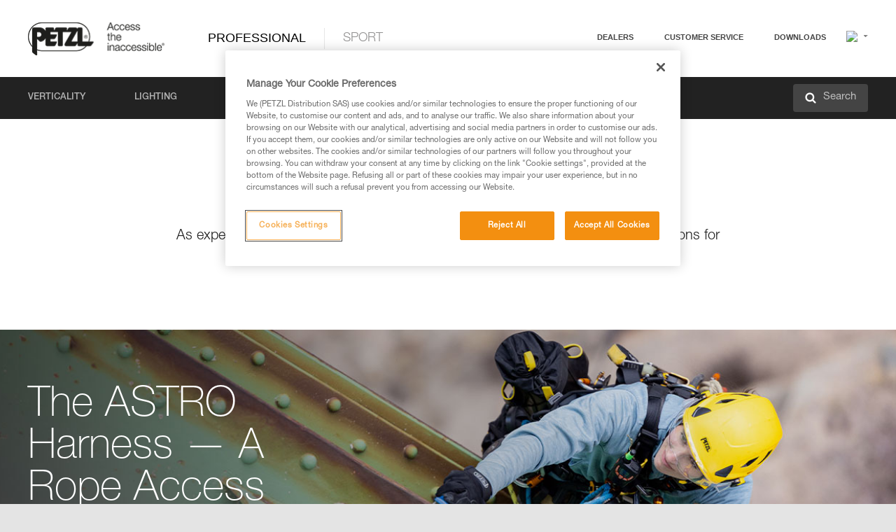

--- FILE ---
content_type: text/html;charset=UTF-8
request_url: https://www.petzl.com/BE/en/Professional/Belay-Devices-And-Descenders/technical-content-product/%7BLink__c%7D
body_size: 59579
content:

<!DOCTYPE HTML>

    
    <html class="" lang="en-be" translate="yes">

    <head>
<script src="/static/111213/js/perf/stub.js" type="text/javascript"></script><script src="/faces/a4j/g/3_3_3.Finalorg.ajax4jsf.javascript.AjaxScript?rel=1768675031000" type="text/javascript"></script><script src="/jslibrary/1637251311258/sfdc/VFRemote.js" type="text/javascript"></script><script src="/jslibrary/1752551382258/ui-sfdc-javascript-impl/SfdcCore.js" type="text/javascript"></script><script src="/jslibrary/1746634855258/sfdc/IframeThirdPartyContextLogging.js" type="text/javascript"></script><script src="/static/111213/js/picklist4.js" type="text/javascript"></script><script src="/jslibrary/1686615502258/sfdc/VFState.js" type="text/javascript"></script><script src="/jslibrary/1647410351258/sfdc/NetworkTracking.js" type="text/javascript"></script><script>try{ NetworkTracking.init('/_ui/networks/tracking/NetworkTrackingServlet', 'network', '066w0000000IVNT'); }catch(x){}try{ NetworkTracking.logPageView();}catch(x){}</script><script>(function(UITheme) {
    UITheme.getUITheme = function() { 
        return UserContext.uiTheme;
    };
}(window.UITheme = window.UITheme || {}));</script><script type="text/javascript">
Visualforce.remoting.Manager.add(new $VFRM.RemotingProviderImpl({"vf":{"vid":"066w0000000IVNT","xhr":false,"dev":false,"tst":false,"dbg":false,"tm":1768974903101,"ovrprm":false},"actions":{"B2C_Web_Login_Utils":{"ms":[{"name":"portalUserLogin","len":4,"ns":"","ver":34.0,"csrf":"VmpFPSxNakF5Tmkwd01TMHlORlF3TlRvMU5Ub3dNeTR4TURGYSxWd0VpZl96ai1BN1lFbjhlMThPNUFQN1VWMk5uNFNzRzRiM2VkN3RLbVFZPSxaVEl4TVRjMw==","authorization":"[base64].Q2lOQ01rTmZWMlZpWDB4dloybHVYMVYwYVd4ekxuQnZjblJoYkZWelpYSk1iMmRwYmc9PQ==.ZhYb5_m55XjBGCyp70yvK2HEoT2gnGthL92FiGOyhRk="},{"name":"portalUserLoginWithCountry","len":5,"ns":"","ver":34.0,"csrf":"VmpFPSxNakF5Tmkwd01TMHlORlF3TlRvMU5Ub3dNeTR4TURSYSxFQ2JIc0R2VW9tYVV1RjBfV2JhQy03Y2d5RkxEZWlhaEdHYWtPdjh0dXM0PSxZbVJoWVdVeQ==","authorization":"[base64].Q2k1Q01rTmZWMlZpWDB4dloybHVYMVYwYVd4ekxuQnZjblJoYkZWelpYSk1iMmRwYmxkcGRHaERiM1Z1ZEhKNQ==.hwYW2BgDXn_44P57yaDkvY1_b8-GXzscIfX6eDQerjw="},{"name":"verifyCaptcha","len":1,"ns":"","ver":34.0,"csrf":"VmpFPSxNakF5Tmkwd01TMHlORlF3TlRvMU5Ub3dNeTR4TURaYSxZUVVQekZkR3hrNVBxanMwcFIyVjh3OHdTaFBFWk44Y3NDT21nbXR0R1lrPSxZV0poTm1aag==","authorization":"[base64].Q2lGQ01rTmZWMlZpWDB4dloybHVYMVYwYVd4ekxuWmxjbWxtZVVOaGNIUmphR0U9.Q3wu4LNqGSLCjpypyb3rn8p2tbhYMdY2SlvIC_hlsXE="}],"prm":1},"Web_PetzlGroupLinks_Ctrl":{"ms":[{"name":"getOtherSites","len":2,"ns":"","ver":46.0,"csrf":"VmpFPSxNakF5Tmkwd01TMHlORlF3TlRvMU5Ub3dNeTR4TURoYSxQb0UxSzJwTnNkV2FsOUlzSjRYakFwNV8tbXZYMTZvczBmWmJIeTN5c2c0PSxaak0zWVdJeg==","authorization":"[base64].Q2laWFpXSmZVR1YwZW14SGNtOTFjRXhwYm10elgwTjBjbXd1WjJWMFQzUm9aWEpUYVhSbGN3PT0=.bpxnZjsvyAALuvH2IJMzkXi4mehOvAd-O0dmJDYcrz8="}],"prm":1},"Web_SlideIn_Ctrl":{"ms":[{"name":"getSlideInAnim","len":3,"ns":"","ver":58.0,"csrf":"VmpFPSxNakF5Tmkwd01TMHlORlF3TlRvMU5Ub3dNeTR4TURsYSxPZTBaWmtjOXhrU2JZZkZoM2VtODE4cllNa0FDVHFSSEpDb0t2aG9tbE9rPSxaR0pqTkdFeg==","authorization":"[base64].Q2g5WFpXSmZVMnhwWkdWSmJsOURkSEpzTG1kbGRGTnNhV1JsU1c1QmJtbHQ=.5aTReLD4aTBj7XAMd65u8YFjRAW55HU6kyy-yQH6YhQ="}],"prm":1},"Web_SocialNetworksList_Ctrl":{"ms":[{"name":"getSocialNetworks","len":0,"ns":"","ver":46.0,"csrf":"VmpFPSxNakF5Tmkwd01TMHlORlF3TlRvMU5Ub3dNeTR4TVRCYSxETWthUEJaWXdlOXdtVkpodkd3Ukd5ZGE4eFpwMWJENzF4RW40akxmdktjPSxNMk0wTWpRMA==","authorization":"[base64].Q2kxWFpXSmZVMjlqYVdGc1RtVjBkMjl5YTNOTWFYTjBYME4wY213dVoyVjBVMjlqYVdGc1RtVjBkMjl5YTNNPQ==.QNY_-YNC9w7Qd_vCf_iX5an79K7ORa1KI8IEqo6r0zY="}],"prm":1},"Web_Template":{"ms":[{"name":"redirectToHome","len":0,"ns":"","ver":51.0,"csrf":"VmpFPSxNakF5Tmkwd01TMHlORlF3TlRvMU5Ub3dNeTR4TVRGYSxrRmVVTUZqZkJZTzh6cWxoWDdHT0NGbkprQlN0OWdGc2MxN1p5NWJMd3pJPSxORGRpT0dWaw==","authorization":"[base64].Q2h0WFpXSmZWR1Z0Y0d4aGRHVXVjbVZrYVhKbFkzUlViMGh2YldVPQ==.cAm_Y4j7U7BpynC_07Rl8GjaeqvsaX_xv30WI0keOw0="}],"prm":0}},"service":"apexremote"}));
</script><meta HTTP-EQUIV="PRAGMA" CONTENT="NO-CACHE" />
<meta HTTP-EQUIV="Expires" content="Mon, 01 Jan 1990 12:00:00 GMT" />



        <style>
            input[type="button"], input[type="submit"],
            input[type="text"] {
                appearance: none;
                -webkit-appearance: none; /* Safari and Chrome */
                -moz-appearance: none; /* Firefox */
            }

            .Btn-diy:not(.inline-button){
                margin-top: 30px;
            }

            .tabs--diy li.is-active a {
                border-bottom: 2px solid #aed73c !important;
            }

            .tag--diy {
                background-color: #aed73c !important;
                color: #FFF !important;
            }

            .radioElementHeight {
                height: auto !important;
            }
        </style>

        
        <link href="/resource/1756816274000/Petzl_Front/static/img/favicon/apple-touch-icon.png" rel="apple-touch-icon" sizes="180x180" />
        <link href="/resource/1756816274000/Petzl_Front/static/img/favicon/favicon-32x32.png" rel="icon" sizes="32x32" type="image/png" />
        <link href="/resource/1756816274000/Petzl_Front/static/img/favicon/favicon-16x16.png" rel="icon" sizes="16x16" type="image/png" />
        <link href="/resource/1756816274000/Petzl_Front/static/img/favicon/site.webmanifest" rel="manifest" />
        <link color="#5bbad5" href="/resource/1756816274000/Petzl_Front/static/img/favicon/safari-pinned-tab.svg?orgId=00D20000000HrHq" rel="mask-icon" />
        <meta content="#ffffff" name="msapplication-TileColor" />
        <meta content="#ffffff" name="theme-color" />    
        

        <meta charset="utf-8" />
        <meta content="IE=edge,chrome=1" http-equiv="X-UA-Compatible" />
        <meta content="width=device-width, initial-scale=1, maximum-scale=1, user-scalable=no" name="viewport" />

        <meta name="author" />
            <link href="https://m.petzl.com/BE/en/Professional/Belay-Devices-And-Descenders/technical-content-product/{Link__c}" media="only screen and (max-width: 640px)" rel="alternate" />

        <meta content="width=device-width" name="viewport" />
        <meta content="561283053,680261019,100000755603222,740898295" property="fb:admins" />
        <meta content="26678879891" property="fb:pages" /><span id="j_id0:j_id1:j_id9">
            <link href="/resource/1756816274000/Petzl_Front/css/common.css" rel="stylesheet" /></span>

        <link href="/resource/1756816274000/Petzl_Front/css/header.css" rel="stylesheet" />

        <style type="text/css">

            .inlineblock, .ib {
                display: -moz-inline-stack;
                display: inline-block;
                vertical-align: middle;
            }

            a.Btn {
                cursor: pointer;
            }

            .inlineblock, .ib {
                display: -moz-inline-stack;
                display: inline-block;
                vertical-align: middle;
            }

            /* .colorbox, #colorbox {
                background: transparent !important;
            } */

            .newsOverview {
                width: 22.4% !important;
            }

            .newsContainer {
                padding-left: 10px;
            }

            .Btn.disabled {
                opacity: 0.5;
                background-color: #d0d0d0 !important;
            }
        </style>
        <link href="/resource/1756816274000/Petzl_Front/css/footer.css" rel="stylesheet" />
        <link href="/resource/1756816274000/Petzl_Front/fontface.css" rel="stylesheet" />
        <script src="/resource/1756816274000/Petzl_Front/js/libs/jquery.js" type="text/javascript"></script>
        <script src="/resource/1756816274000/Petzl_Front/js/libs/jquery.touchr.js" type="text/javascript"></script>
        <script src="/resource/1756816274000/Petzl_Front/js/libs/jquery.easing.js" type="text/javascript"></script>
        <script src="/resource/1756816274000/Petzl_Front/js/libs/jquery.sticky.js" type="text/javascript"></script>
        <script src="/resource/1756816274000/Petzl_Front/js/libs/modernizr.js" type="text/javascript"></script>
        <script src="/resource/1756816274000/Petzl_Front/js/libs/html5shiv.js" type="text/javascript"></script>
        <script src="/resource/1756816274000/Petzl_Front/js-custom/public/jquery.cookie.js" type="text/javascript"></script>
        <script src="/resource/1756816274000/Petzl_Front/js-custom/login.js" type="text/javascript"></script>

        <link href="" id="mobileString" style="display:none;" />
        <link href="https://m.petzl.com" id="mobileDomain" style="display:none;" />
        <link href="https://www.petzl.com" id="siteDomain" style="display:none;" />
        <link href="https://www.petzl.com" id="sitedomain_b2c" style="display:none;" />
        <link href="" id="b2cServerDomainPrefix" style="display:none;" />
        <link data-value="[FR-CA, EN-DK, EN-NO, EN-FI, EN-SE, ES-PT, EN-PT, FR-CH, DE-CH, IT-CH, DE-AT, EN-GB, FR-BE, EN-BE, EN-NL, EN-LU, FR-LU, DE, DE-DE, EN, EN-CA, EN-US, ES, ES-ES, FR, FR-FR, IT, IT-IT]" id="countryLanguageList" style="display:none;" />
        <link data-value="[CA/en, DK/en, NO/en, FI/en, SE/en, PT/es, CH/fr, AT/de, GB/en, BE/fr, NL/en, LU/fr, INT/en, DE/de, US/en, ES/es, FR/fr, IT/it]" id="defaultCountryLanguageList" style="display:none;" />
        <link data-value="[CA, DK, NO, FI, SE, PT, CH, AT, GB, BE, NL, LU, INT, DE, US, ES, FR, IT]" id="countryCodeSet" style="display:none;" />
        <link href="false" id="isMobile" />

        <script>

            // OneTrust: avoid "initGmaps is not a function" error
            // on the pages other than DealerLocatorAdv
            window.initGmaps = window.initGmaps || function() { };

            //Variables
            var emailPattern = /^([a-zA-Z0-9_\-\.\+]+)@([a-zA-Z0-9_\-\.]+)\.[a-zA-Z0-9\-]{2,}$/;

            //Labels
            var b2c_login_label = "login";
            var b2c_checkout_label = "checkout";

            //Validation titles
            //Emails
            var v_message_email_required = "Email required";
            var v_message_email = "Invalid email";

            var v_message_email_confirm_required = "Confirm email required";
            var v_message_email_equal = "Email doesn't match";

            var v_message_email_unknown = "Unknown email";

            //Passwords
            var v_message_password_required = "Password required";
            var v_message_password = "Password doesn't match security rules";
            var v_message_password_invalid = "Invalid password";

            var v_message_password_confirm_required = "Password confirm required";
            var v_message_password_equal = "Passwords don't match";

            //Sates
            var v_message_state_required = "State required";

            //Activites
            var v_message_activities_required = "You must select at least one activity";

            //Address
            var v_message_first_name_required = "First name required";
            var v_message_last_name_required = "Last name required";
            var v_message_phone_required = "Phone required";
            var v_message_address_required = "Address required";
            var v_message_city_required = "City required";
            var v_message_zip_required = "Zip required";
            var v_message_zip_invalid = "zip code must be 5 numeric characters";

            //Payment
            var v_message_card_number_required = "Credit card number is mandatory";
            var v_message_card_number_invalid = "Please enter a valid card number";
            var v_message_card_security_code_invalid =  "Please enter a valid security code";
            var v_message_card_expiration_invalid = "Please enter a valid expiration date";

            //Company
            var v_message_company_required = "Company required";

            // Title
            var v_message_title_required = "Title required";

            function initValidationMessages(){

                //State
                $('.stateSelector .inputText_errorLabel').html(v_message_state_required);

                //Activities
                $('.ActivityWrapper_errorLabel').html(v_message_activities_required);

                //Notify me popin
                var $notifyme = $('.popin.popinNotifyMe');
                if ($notifyme.length > 0){
                    $notifyme.find('input#Firstname').parent().next('[class*=errorLabel]').html(v_message_first_name_required);
                    $notifyme.find('input#LastName').parent().next('[class*=errorLabel]').html(v_message_last_name_required);
                    $notifyme.find('input#Email').parent().next('[class*=errorLabel]').html(v_message_email_required);
                }

                //Header login / notifyme login
                if (window.loginCTRL) {

                    var sessionRedirectHandler = loginCTRL.sessionRedirectHandler;

                    loginCTRL.sessionRedirectHandler = function(data, status){
                        if (!data) {
                            var form = document.getElementById('LogOrNot');
                            form.querySelector('#panelErrorMessage > .InputText_errorLabel:first-child').style.display = 'block';

                            var inputs = form.querySelectorAll('.InputContainer_input');
                            var i = inputs.length;
                            while (--i >= 0) {
                                var inp = inputs[i];
                                inp.classList.add('InputText-error');
                                inp.nextElementSibling.innerText = '';
                            }
                            return;
                        }

                        sessionRedirectHandler(data, status);
                    };

                    // loginCTRL.errorHandler = function () {
                    window.loginFormValidation = function () {
                        var valid = true;

                        var emailError = null;

                        var $inputEmail = $('#loginEmail');
                        var $labelEmail = $inputEmail.parent().next('.InputText_errorLabel');

                        var $inputPwd = $('#loginPwd');
                        var $labelPwd = $inputPwd.parent().next('.InputText_errorLabel');

                        // Empty email
                        if (!$inputEmail.val()) emailError = v_message_email; // You can replace to v_message_email_required

                        // Invalid email
                        if (!emailError && !emailPattern.test($inputEmail.val())) emailError = v_message_email;

                        if (emailError != null) {
                            $inputEmail.parent().addClass('InputText-error');
                            $labelEmail.html(emailError).show();
                        }
                        else {
                            $inputEmail.parent().removeClass('InputText-error');
                            $labelEmail.hide();
                        }

                        //Empty password
                        if (!$inputPwd.val()) {
                            $inputPwd.parent().addClass('InputText-error');
                            $labelPwd.html(v_message_password_invalid).show();
                            valid = false;
                        }
                        else {
                            $inputPwd.parent().removeClass('InputText-error');
                            $labelPwd.hide();
                        }

                        valid = valid && !emailError;

                        return valid;
                    }
                }

                //All address forms / payment form
                if (typeof $.validator != 'undefined'){

                    // HK: 04/05/2017
                    $.validator.addMethod('required', function (value, element) {
                        return /[\w\d]+/gi.test(value);
                    });

                    setTimeout(function(){

                        var performSpecialValidationsOld = window.performSpecialValidations;

                        window.performSpecialValidations = function(validateWhat){
                            var isValid = typeof performSpecialValidationsOld == 'function' ?  performSpecialValidationsOld(validateWhat) : true;
                            setTimeout(function(){
                                if(window.validator && window.validator.numberOfInvalids()){
                                    $('.InputContainer_input.InputText-error:visible').first().find('input')
                                            .add($('.PaymentWrapper .InputText_errorLabel:visible').first().prev().find('input'))
                                            .first()
                                            .focus();
                                }
                            }, 100);
                            return isValid;
                        };

                        $.validator.messages.required = '\u2000';
                        $.validator.messages.equal = '\u2001';
                        $.validator.messages.password = '\u2002';
                        $.validator.messages.email = '\u2003';
                        $.validator.messages.email2 = '\u2003';
                        $.validator.messages.minlength = '\u2004';
                        $.validator.messages.zip = '\u2005';

                        var $validator = window.validator;
                        if (!$validator) return;

                        var func = $validator.settings.highlight;
                        if (!func) return;

                        $validator.settings.highlight = function(element, errorClass, validClass){

                            func(element, errorClass, validClass);

                            $(element).parent()
                                    .next('label')
                                    .css('visibility', 'hidden');

                            setTimeout(function(){

                                var $errorLabel = $(element).parent().siblings('label.InputText_errorLabel').first();
                                if ($errorLabel.length == 0)
                                    $errorLabel = $(element).parent().parent().siblings('label.InputText_errorLabel:contains("\u2000")');

                                var id = $(element).attr('id') || $(element).attr('class');
                                id = !id ? '' : id.toLowerCase();

                                //Email
                                if (id.indexOf('email') >= 0 && id.indexOf('confirm') >= 0 && $errorLabel.html() == '\u2000')
                                    $errorLabel.html(v_message_email_confirm_required);
                                else if (id.indexOf('email') >= 0 && $errorLabel.html() == '\u2000')
                                    $errorLabel.html(v_message_email_required);
                                else if (id.indexOf('email') >= 0 && $errorLabel.html() == '\u2001')
                                    $errorLabel.html(v_message_email_equal);
                                else if (id.indexOf('email') >= 0 && $errorLabel.html() == '\u2003')
                                    $errorLabel.html(v_message_email);

                                //Password
                                if (id.indexOf('password') >= 0 && id.indexOf('confirm') >= 0 && $errorLabel.html() == '\u2000')
                                    $errorLabel.html(v_message_password_confirm_required);
                                else if (id.indexOf('password') >= 0 && $errorLabel.html() == '\u2000')
                                    $errorLabel.html(v_message_password_required);
                                else if (id.indexOf('password') >= 0 && $errorLabel.html() == '\u2001')
                                    $errorLabel.html(v_message_password_equal);
                                else if (id.indexOf('password') >= 0 && $errorLabel.html() == '\u2004')
                                    $errorLabel.html(v_message_password_invalid);
                                else if (id.indexOf('password') >= 0 && $errorLabel.html() == '\u2002')
                                    $errorLabel.html(v_message_password);


                                //Address
                                if (id.indexOf('firstname') >= 0 && $errorLabel.html() == '\u2000')
                                    $errorLabel.html(v_message_first_name_required);
                                else if (id.indexOf('lastname') >= 0 && $errorLabel.html() == '\u2000')
                                    $errorLabel.html(v_message_last_name_required);
                                else if (id.indexOf('phone') >= 0 && $errorLabel.html() == '\u2000')
                                    $errorLabel.html(v_message_phone_required);
                                else if (id.indexOf('address') >= 0 && $errorLabel.html() == '\u2000')
                                    $errorLabel.html(v_message_address_required);
                                else if (id.indexOf('address') >= 0 && $errorLabel.html() == '\u2000')
                                    $errorLabel.html(v_message_address_required);
                                else if (id.indexOf('city') >= 0 && $errorLabel.html() == '\u2000')
                                    $errorLabel.html(v_message_city_required);
                                else if (id.indexOf('zip') >= 0 && $errorLabel.html() == '\u2000')
                                    $errorLabel.html(v_message_zip_required);
                                else if (id.indexOf('zip') >= 0 && $errorLabel.html() == '\u2005')
                                    $errorLabel.html(v_message_zip_invalid);

                                //Company
                                if (id.indexOf('company') >= 0 && $errorLabel.html() == '\u2000')
                                    $errorLabel.html(v_message_company_required);

                                //Title
                                if (id.indexOf('persontitle') >= 0 && $errorLabel.html() == '\u2000')
                                    $errorLabel.html(v_message_title_required);


                                //Credit card
                                if (id.indexOf('card-number') >= 0 && $errorLabel.html() == '\u2000')
                                    $errorLabel.html(v_message_card_number_required);

                                $errorLabel.css('visibility', 'visible');

                            }, 150);
                        }
                    }, 50);
                }
            }

            $(function(){

                initValidationMessages();
                // PCI
                window.cartQnt = {};

                $('.InputText input[type=text],input[data-input]').bind('keypress', function (event) {
                    var regex = new RegExp(/^['\u00C0-\u017F\w\d\s_\-@\.,;\+&*#]+$/gi);
                    var key = String.fromCharCode(event.keyCode ? event.keyCode : event.which);
                    if (!regex.test(key) && event.charCode) {
                        event.preventDefault();
                        event.stopImmediatePropagation();
                        return false;
                    }
                }).bind('paste', function(e){
                    e.stopPropagation();
                    e.preventDefault();
                    var value = (e.originalEvent || e).clipboardData.getData('text/plain');
                    var regex = new RegExp(/[^'\u00C0-\u017F\w\d\s_\-@\.,;\+&*#]/gi);
                    $(this).val(value.replace(regex, ''));
                    if ($(this).is('.searchInput'))
                        searchEvent();
                });

                $('h1,h2,h3,h4,h5,h6,a').each(function(){
                    $(this).html($(this).html().replace(/([^>])®/g,"$1<sup>®</sup>"));
                });

            });
        </script>
			<meta content="Petzl Belgique. Gear and tech tips for mountaineering: rock climbing, caving, canyon, via ferrata, trail running" name="description" />
		 	<title>Professional - Petzl Belgique</title>  
		 	<link href="/resource/1756816274000/Petzl_Front/css/market.css" rel="stylesheet" /> 
		 	<link href="/resource/1756816274000/Petzl_Front/css/news.css" rel="stylesheet" />
            <link href="/resource/1756816274000/Petzl_Front/css/site-partial-recast/home-univers.css" rel="stylesheet" />
                <link href="https://www.petzl.com/IT/it/Professionale" hreflang="it-it" rel="alternate" />
                <link href="https://www.petzl.com/CH/it/Professionale" hreflang="it-ch" rel="alternate" />
                <link href="https://www.petzl.com/LU/fr/Professionnel" hreflang="fr-lu" rel="alternate" />
                <link href="https://www.petzl.com/FR/fr/Professionnel" hreflang="fr-fr" rel="alternate" />
                <link href="https://www.petzl.com/CH/fr/Professionnel" hreflang="fr-ch" rel="alternate" />
                <link href="https://www.petzl.com/CA/fr/Professionnel" hreflang="fr-ca" rel="alternate" />
                <link href="https://www.petzl.com/BE/fr/Professionnel" hreflang="fr-be" rel="alternate" />
                <link href="https://www.petzl.com/PT/es/Profesional" hreflang="es-pt" rel="alternate" />
                <link href="https://www.petzl.com/ES/es/Profesional" hreflang="es-es" rel="alternate" />
                <link href="https://www.petzl.com/US/en/Professional" hreflang="en-us" rel="alternate" />
                <link href="https://www.petzl.com/SE/en/Professional" hreflang="en-se" rel="alternate" />
                <link href="https://www.petzl.com/PT/en/Professional" hreflang="en-pt" rel="alternate" />
                <link href="https://www.petzl.com/NO/en/Professional" hreflang="en-no" rel="alternate" />
                <link href="https://www.petzl.com/NL/en/Professional" hreflang="en-nl" rel="alternate" />
                <link href="https://www.petzl.com/LU/en/Professional" hreflang="en-lu" rel="alternate" />
                <link href="https://www.petzl.com/GB/en/Professional" hreflang="en-gb" rel="alternate" />
                <link href="https://www.petzl.com/FI/en/Professional" hreflang="en-fi" rel="alternate" />
                <link href="https://www.petzl.com/DK/en/Professional" hreflang="en-dk" rel="alternate" />
                <link href="https://www.petzl.com/CA/en/Professional" hreflang="en-ca" rel="alternate" />
                <link href="https://www.petzl.com/BE/en/Professional" hreflang="en-be" rel="alternate" />
                <link href="https://www.petzl.com/DE/de/Professional" hreflang="de-de" rel="alternate" />
                <link href="https://www.petzl.com/CH/de/Professional" hreflang="de-ch" rel="alternate" />
                <link href="https://www.petzl.com/AT/de/Professional" hreflang="de-at" rel="alternate" />
                <link href="https://www.petzl.com/INT/it/Professionale" hreflang="it" rel="alternate" />
                <link href="https://www.petzl.com/INT/fr/Professionnel" hreflang="fr" rel="alternate" />
                <link href="https://www.petzl.com/INT/es/Profesional" hreflang="es" rel="alternate" />
                <link href="https://www.petzl.com/INT/en/Professional" hreflang="en" rel="alternate" />
                <link href="https://www.petzl.com/INT/de/Professional" hreflang="de" rel="alternate" />
            
            <link href="https://www.petzl.com/INT/en/Professional" hreflang="x-default" rel="alternate" />

    <script>
        window.dataLayer = window.dataLayer || [];
        window.dataLayer.push({'PageType': 'UniversHome','Template': 'Desktop','Univers': 'Professional','Langue': 'en'});
    </script><span id="j_id0:j_id1:j_id22">

 <script>
  
  var _gaq = _gaq || [];
   _gaq.push(['_setAccount', 'UA-2666151-17']);

 </script></span>

        
        <script>
            (function(w,d,s,l,i){w[l]=w[l]||[];w[l].push({'gtm.start':
                    new Date().getTime(),event:'gtm.js'});var f=d.getElementsByTagName(s)[0],
                    j=d.createElement(s),dl=l!='dataLayer'?'&l='+l:'';j.async=true;j.src=
                    '//www.googletagmanager.com/gtm.js?id='+i+dl;f.parentNode.insertBefore(j,f);
            })(window,document,'script','dataLayer','GTM-MWKBJV');
        </script>
    </head>

    <body>
<form id="j_id0:j_id1:j_id32" name="j_id0:j_id1:j_id32" method="post" action="/Web_UniversHome" enctype="application/x-www-form-urlencoded">
<input type="hidden" name="j_id0:j_id1:j_id32" value="j_id0:j_id1:j_id32" />
<script id="j_id0:j_id1:j_id32:j_id33" type="text/javascript">refreshAccountPopin=function(){A4J.AJAX.Submit('j_id0:j_id1:j_id32',null,{'similarityGroupingId':'j_id0:j_id1:j_id32:j_id33','parameters':{'j_id0:j_id1:j_id32:j_id33':'j_id0:j_id1:j_id32:j_id33'} } )};
</script><div id="j_id0:j_id1:j_id32:j_id215"></div>
</form><span id="ajax-view-state-page-container" style="display: none"><span id="ajax-view-state" style="display: none"><input type="hidden"  id="com.salesforce.visualforce.ViewState" name="com.salesforce.visualforce.ViewState" value="i:AAAAWXsidCI6IjAwRDIwMDAwMDAwSHJIcSIsInYiOiIwMkcxcjAwMDAwMEpsQ1oiLCJhIjoidmZlbmNyeXB0aW9ua2V5IiwidSI6IjAwNXcwMDAwMDA0bHlqbSJ95JPAXv1WP+jvjkCBcQ3JcTTzL5S/tLczjSC37wAAAZvfHucqruxyOrV0SpV8X9Hj3wmzMtgJLOgG0Vpdy1lPhs3tDWnecPwZc+ArFaTIUzD/aCS+CCLK343Q3S7/xl/Wl5/U4PN0t8qfA/hi9gOkvm1AOR4veVpRaJ+GKxEdAiJ7FThZ/[base64]/ADFn4DbbKCZEeXOw6hgQeriAxqJlirBEJN9uW8YkYac1Rs5EKzcgGhT3fUYFlBeI7CZVU4mCYoTXmfsiHpdMOAve+a1x0MTkf/2dB/6zzrLeFBUrejbFdYVxbIqkgZb4Tq6m3OGgRK2X2Qyaz58DHcUgiOdXkI1BVbalgDDqX1STN/mREcn696hPXqhVvPJnAAUtq62qnNtRz3uWHnUmphxGKBzm966emX9NgNTvQQmQ3njAquXc2q1/DQA1eW0JVI+1XO58cj4O5quDT6F3OetFfqzsg4CcKziIvSj6gNtu9RSk2ie5cuTwX2wC9WQX0pvPgIPLayCIZH20NDXcJP8SUgxtMuIVATRd3F0b+NKTqbUGeKT6Gy4DulflEh9BHPEjbLuz0dUMusnYJ7p3f+LpwBxuPRfIo/2rPC+cmdLq2TvckAhtOqSSfANaIunszRbhK4/hgzWPH57KkLh9vN9e6xV9W0uRCjIArtcvsw2POn70ziOv1TlKqnbgpVoXm6Q5Piaxw9I5kkLVAsnyvYLMO1+No0FsOrUvJKaCA+SqV+xXZuOcI5GjElkBqU5WWNT7gUTjcgWTs98RMEzJispk+wwwgNdgJk9mWdjdlrSbxKN2efwB3CnaBVAuroGd+sBzQB7PtE+ose/5g+38BpW53QYgFlYuukP5OLRYjLmzsS1utI0l91o/[base64]/RBvLRwzcAeeu5Jitn33uWxxOB5IFkx83SaEAPK8x2EYVZgXUzMfjzLQdMe/l76ZoGw04/jAdhO9VRm3weu+3ZJtI+MXnKjIwLWEohbbYGw0IUl6gv0zSAaHI+L3IcYp7f4ll+LkD2hkpbymYjSzCyLtxkD1cQs3GRUCxUd1IeTJtEjGRPepHd+UR7YuM7AeHY81oUNI8rdj8e5a/W02F/vEhqkjNlDVq9hsUCxEn59LGrPC5wqOLoDDRasbkRzmEEgJGSNfB5Zd39mNuhBgVomrNhhAxxY+TgXPWvbg5nh1Q9VPerAdpXuccJuIzvcd44ZZxvE+NWfq3xtou0tfjz9HpVh/XsKWQGy+AH97zpkUjbSZgNI8obbctsb5qVqZlAkp5EFPOuUwSo69GG5ITU/XY7SOgwZwnZwLQGqRM6X36WiQFwzSAcITKCDKnJKX9pj5FdWzARozxZqytKnvH6XiLrActC4oooKa7IpynqvHBOIknsbn++I1NrR9OYjgXKJPdVYHU7Sdi8iCkOU9FLdja07lzCNvRmArUUrT8rZA9XBjJ/Xl4QBlqnVWTeNLJVQpjn8Mswl6TDlSqeTsgy6bRZnWipZvKeKx+MpZd5FGs0qS4JYQS6DAkm4kSm2a/Y9jiYD05MMJpiO7oDAobmLaTQivwN4d2JMmAane/sJMsPQhqkNc1I2WNfQ3NwpDIjklwUYEjWq3H7Q7HYZmiVcFMpH3xMucL0T3zeNt+TfjWaBO8Qjp84Hf1GyM4kF9drqt2shyAc+uxg313DxY3EeYlA/b4QBq9VdT4hNaxp1g1PnYjp4BcDrdntButDYxFm4S9QqQwekQ4SmpliYhVrxvW0Rqka1TOk2DArObYfpo2yknviV9SBifgJ5+kqRfX//qKPxuxrIFVwO8tTdbrqqXn0SctO0PqBodIEm3nDQ2wIRg/xM0X5R0NWEZFhraNjocBQXDtsgM//SZ3XFPILYJnFpdqX/uYSz8o9nmCw1xjwwRCHx5GQKZz5KFStREblR+a0MDjlu+N4mA2NSrBAPbRYKk/VtsS0odFIJavfbgFmJ+tXXU+jM+iIrZ7ytfSTcSz6NkthHcbyC0ZPFMH4ve9CpkMoR88hK6+KHEWbtxm+yd1Ke4/VRlYNAjj0aOt1WVBs9oOqy7p0fXuqeIRw2MDzD3sfKcTc2Vr6BW+1NxpeCNhKXlqnO0sVo/2nyA6X6R8Rj5NLN9uvIA7IfhhiJxHextfgH7v7pETThZZrjY5G8VG07A2sMVtUJvnx7eBXj23xCzjERBpuuCcHObl0LesLcm9+jXBEWAcMyof/b336p6eQlSupHyIQl+nOjRlo9XGDRn48IlEax3EO6Cop1bN4mPHQfnrNcYCxB+JDzt6WttjMuDUf7jKiZa5K7ZX58ARkXC8Y9VTG7wkvYC2HNky2+DMLLt3UmFdEPAHrNr2QuEzxfk/raMoy1e4DPAlruWvHHln+0AXus4PyhzIrhP35u/B0Mm6sPvhvK/zF7hQagrgSyOAAsutCGdoyIRf8DqI2sKP/IgdF+1ivS/nr8y/b1RTHnNBtyNfJ6WapBQr4P1PV0jFNL50+WsGtFmr7wHPfpTdvvtzS3hWpYUqICJHlU9/IdGBAlxi0KfQWf9NIwilpWUPKXLbQR/JaR35KGKTLKOfi6CLMGdboUQCJ+b2bR64DscYMr3JldiyTh+a7LIITELYAbzqZubfgsKmTGmYnQUV1NLS7U37VZEBZMXHe6LrrHm7k1r/69UCKBX4Di6uLhIF9KYhx5YCWyuLfz8RA/603LVlkgq3xoapZd5gwyVnzr/uyGYbn8xxZEb9qrc3fX+vyfMIOdbRZ8/BTd/NinJueZPYM4halJQYom9uKkyOC6oHh7rBUIE1oS8NM6w3pZ+EAWxRLThzRfv8GoEYZfPVKUiyKUmIEcRUNvQVbYNK5maJrpr7j8ITi5678JiXvX59ZeHorVa1Rnk8rgLOTMKxGMVbLfjdxj4dgxSPN2w3LSS/KQ3uwL1MlCvgUtSM5voiXnLHebtA4Ac/yq2ylcvBtsihAsoSF+baFpaxq6Zj6AokRIE+AL4BM6aJhYkeFpclQzRTeGQ9jZ2ts7waFExxbNbD90tiVxcR3BwsfonuBkO02o0tPi8t1DfsDIpkeY1rhE3cIXFq0hUPA8H1YV21Zsj9QIkyVivoOSWmIetY8ro6RMs6RnKx+CQbPVuRYXw/0CdLmbQ2tbhAVovS/7OT5b1/rWf5/r/CNfuITx2ZCMJ44SVtLJStKyovL8F1yhC2MK1c63+rrQFLhk4qixGbzJak6bEmvDgND4yuVtLoqLtJLFFvKReIGM2wV/wVwy5P+5qpwjKhJ9HbcmdjeK6nYu9AZtP4uvHJzI/MTnSRc5WlhmWblfwJSgDISVHS9bkDC1du8R+YFontGf1ON5HI/zgei3v2wXZtyrT78R5xkQ72526cuJxX38PDIMJP8bu84+Oqn3UofWtSWG+Scq8bYkDrTze9qmN9S9QgNRjic/mcLwAs+YQPd3/E+b7lqbp7tyGvY+VkD2LNtvWXa6HlP+mBG/LZQBQyEMfAR47Ef3HXmF36WjyFnhrMk1HjsDv0hY+u/nITCZRzbhO/N/[base64]/9VRTAqzuDRhBm9cfhsfLvekd7160andSlHVWfwJe8R9SJBPzsVCsguFEVWPBajNaBWdcMW5mFPbanIJutuMKx92oCnNaC5W2lDli5iY5tYi0zONM5fp9IlMxUrMzHyTZFt+R6NBUrp+Kj6/z16NH6qIqMIoGkvim3Fdh25DWOIJmvBXUb3A/2zFy6g4M192R6V5Jp9lKYn5FyzO2G8Y3GcdEpsLfnBHdPsa5Py1RkrWpK+3wt9ZqwMDSxl/BXkd2VLNRG2qM/c5ctbiV+IQ1dDwvMOKEGI+DLxjGJdVuBhGhqQWRS9vcKVZrcRz1de63Wr8M6+wCVHEnc2ACw6rKDrZhN5TvZkjHIuwBzi1+Z9Euhb/dkjSLoB7g3Zw+bPR7008Nf+P7Ah0ZpLu03qsDAn/VjempRT+NacD6Q+Xd0t07ALLPx7V2q0fbv4+7pbsdlSrmd4hmjNZ+X4e8yQkTy4PF6pu4dV1em7Pbk1Vlf2QQil1AhajAx7jx8QreAxSXZ78+VsoM/S/rJy47WFPVLlj5e46JUPL3CvxwDyPhdlZexi/VSFwI43iVv9MkZcknKpueCNEJNWoxzCH0L7NARWZe0SgRIyn9bHiUejZDRw7N8g0GSZjwfsWdKAG2eusLjsZytEJjRDM3B1y6trU06X3Hn53R31W3pxxIfFFLT/wfAeXaF0HOqyoDJO6zHqrKj6DLwVmwWVB6myq+np/RbjMCFBxR2L+0bdtAr8NQh2fq3BaRlbGszLvY1T5KPiTtPy/pt4cIhbMYDZQSi8ZrqNVS5flegmZtmXoXlyvg6zS/0Uk7ORvkGGw+vwF0vxUjh2hnP8WsoaQkohWjcdkhqTCF7DOM2KtN509iKy1gZSuW2ekVWZ8lXNc4QgwgrSef2ZTb5x6h/eElBI5tH1x5SxH/LaJX3Zq3RrW2xcDckY74I2seyZTp8nnN+h/[base64]/LoFWcaNX8htvVB5zcke4DBPF6eqCpQSkSms0KeoCsiV4pCzA7/[base64]/BB/ZW1RtfbUZFQzwCxMk7Yq33+AqNOkkGSgcX/3F5MCAyt6drDB2FcWs6biZMUzewY9C89yiMJSdMkXrU81W5eAXRK/n+P0Q3xap0I6Y/XbMyAvan7Aw4u1gLBP+fEKbgia30PzxfmDpKKdAH1lZk8OUfPHZqiynNMp8dGNA+pW9N6sl3i4YllZw+KnNtUAocx0JbKmbPSl0t6m9h+aWauHLnRGW3iW2/7LEXPBihv1duApA81EOCK7gc+U/B59+70mNv9KahDdmyZY3Teb1vp/GlPNb4ttEO9WWKqHvu/F1ss6Ar4cyzA8XaYR1ePnq07E9B00X9GF0SfjRhQGdhNXhD/esYcDBTKkGNrh2D/pfNaexN7v1/iI5UgZZ41qtAlApz/I9HsNrfHHX2MRoekrIW9RmG/4YtpHLf6Tg95vKSrTSzhS6NGjT9KTkcGMNvRWImZyVWp7rMLk7/[base64]/ht9tLqbwf8UujacruAMiiZlfrZXp9PzPJrHVrKgQekV8I+I1foezTYHfk9qXd6r21T55nvDhMm+bTEjW8qYLuY9iEhTW/IHp0mHlEIN0wG+VHZ1BPtgcewV6EwNsllpDJwAU1+4rnUwfpt37aUTxIpbkGiipK5yJBF1KPTm3rimR4n+z2TAy/bFQR9T0iKvMhGbBPhQnXKVKAwIVl+3+4uTiBREaB2e98MVxfgiI4xQsCSCrzRyy6E0Vye1U+2uVvIQ5Hm8rcUgvd6LzSn4rhcEoATrqu2UHKgxMQnzzlXEp8DBuU2IgsBNWNiIrFaXgotbM8T8fFbE+ls8qpQ6Ounnys3nEsfT9TXyUDMCLeDb0rK/rwZcp2AXqa7BU6THm9Ntqf31cy949JVrwvuEl5jTueOSd0vZ5VMx6q6HS1Ziu/2BTc65Be6QAC6PlVf7k6EThegBrCex26Ru+0234+9OuItZKa3eG519jIZGLnf6bRbLqXENfm4qX5wrXe6hwm5UXebHwTlmWw/A3OuaCfFVWLR4vZ+P5nBA670Cfp7suhyHO9jzF2L24/NO1is466sg9clMAAkEdkCgwnjiE2pwXvHHVqm894Mo7teyBo6zFTgthHD+zFNNKkaIQoMQPL1TuQiHLyr9BQdpa1iHAt0sPPtRZV0KKL6kncixoPPBLs1qMoDJr1ROlwauhvyTvIn4uTWHngULzvUKhaRCBl3fOF77+8W6NJQwPx+2UtTDGaJxwhY36mWanx5y70u/dT2Ct9slQgIKqCdNZin1tP9jf/6eerIYb4J8KpQhjkp2joox1dMRX9ixu6ZAL0J6bnqAd10FUw7Y1zdiRuNRuDQrdgrPQ56FojIDZMHb7ILr7W/Ok+3JotzQcH/rO+yX6bwItw0p5+WMmuuvROM2Js3mFowornOpNYrnCBAizNyFpbzz4tuNn+mX6zmPNJ+8/WFgermVb8z7idTlon8tc/J4yptCyyZ0Rr0gFzNccOaWQR9rgHhmwwHMoNnt8a/49rN8VlSQZ86+zYjFc2nFpwc9ozOr6v/Cr5k2lXhWRU5E+csg/FwSph231meT8pKZ/jMvzOC3nnFOPNLrxBTv0UUpg8fZyXHXDBOvIK1PkRmqVhERRysKySc08oRRPEdfpQ7Xs1WpIjqj3wsPwBnD/Xb3dRXS/nIWedjrGz6QEo4b9cwvfpJpAJEARDpGVNr3Dx27SAuQuuE7a+OIzc5Ac/8VifKgsys1fGiYa+u+NIdi2krVPHlIWTKY8z0GS/vEiaj8V/TllmzYsrK1x/+NPfMdKQ9x3tM5YTIxROCsSrYglQtqe9criBz7cjSMxeoKajiiWj4ccG2OvLpPPn0ec+4A/MRfDXubWGCWk4s6r2GOzjIdKapSPFX2mQ9U7orTbL6Kt2OSLkNAK8EnJPD3T0UMBVrkIvGWz3I4JMab4dll4xJBtY5dDXSJG+UmZc8JtjRrdJba9OqeuTsF15Un1QumJiuuMjRxm9qBU6mJ4S/VpbC/C1fHABkHRiYtrWr5HPx+DTjhfdVBtKVyozG0oF4uS3lnC0UZIwyUBu970Po70zRpXRq0+ATGDyNAi71zEE6lQZOWX80VEvGz9cLd2QGandFEuTJGknR8UaV3QYYOET88afF1x7SiPYSwXy3GRxnHDkZUXHMJty0F+VP/e8qsqcJhjkGtZDaQtnyUOaEisKDX5MRaTnS1grdUo4s9geP964NBghytkEhlDINlJcdVSSEoHC54E1rdFbKgNL1qdVk6/xKS/h29ylUYGpgLDgW69JOQ61RnTPgsIemOy/KR7/qC9zuG5vcvUrgppqjIcFdaq9kA4ywK0Oxt9WacL/ChPnqncCtCadnQHVxhsNuz/y2qGEZk9tOvVssODFlkNC2CJ7e2kFuBMS5JM+1x8RJQDKwteK7Ivux38MdjX6I/0o/8kvOIbkkw+ITAoR1JOYgYXu0B7+0EabLopiSpnviqs5Q5LTKm+oZpG8/0JBZhiaqIRdSvC/+0Q4Ycjuz6fQ+pYxLY9zFLadmwGkU+R1OkKQzuNc5ukmSProwUXS54joICxbfNrOPgclg68d3LdLQOtIj76XZ9pIJ8DyRd4zxdTspqd35PCiA4PKfKSY8TKpQqX7rUtLqpaC3++68oAgzsg0StkKke9ui7+gCzn0iPOjFSAsKv2/[base64]/rsw8Abe/6OM/OkiaYS7EQ9dWcXkmVcdja2Vsd0GpAwpmGMaT6k4k2PojAzyCi0nIwQ9LC2dbZi2Lc6ELo5fJEzT7A6E0Xx/slHQzKLL+47UQ/o2v0ALNCxtUrj/Lu7OsHfxY3dL1AzbI+fWXFpSCEociyyV4fvtZrmfbSKQiuRyv60cfJU3kaeyp9WqqWLgFi2WyC58Gz1iSRq8BlJ0RC2X94QsEc+XhE7IvLXlVM+aoX74rnrsWOoI3Z1rOsNQ6Eeh5Enccec8rvMY5G3/IoXML1G4kTxqECxEYxsJPZn6ImSp2L9fDA0NXpeU8pk32qvAWRFDqsIHnpot1VByC7AcIIKWovMefM6xgH4291/sH/HWJ61vIqoChzIQgvfaQoj9PY1lUQ2rYR9KeF4Js2F7RVHnadDVrWngS5jZLu+efLaMukRm4lDYxHKEllwmL7ssHZk1peK9L/ciyoAtUw00TpUhZs0K9btn3O64SZXQR6qk7J6uZ6QciWCIvIi07Opli2bDA/anyKWIy7QOQajHFIEkayOK5yJg5v9hxx+EQINVR/KGp0/Pi8wwf3ikt0MnbiulrVfcz332IzBu+gDMnLt3VsSiwDa+fQ6pldYNHg/r5beDKjZRA/1wVMfEOhBNARHtTDSel2wSTfu2zd76MZdkdCwagBYDebkNFREHjOaxZGy+6Djxi3witq+SHJuX945s9/6SSL5kanUNJye144WlG/HEhsmWX0H5Op2orJ5F5HLrYL5meAv/OWwJElyqQtehabv22JD4HIwgO1RXkj//k0SPk0syzqpiTrUtGpx5k2W+gG3N7Puqna5Sz5wuqpnb6RHXkhi3kQAqELfE0ZsknXBPyhdtHhJTb/xaTytcOLoUquLDbm317FnKgm0BKOXKO9P/ZgKThtIfSc8SkJF/YPuablUR7RXMYlox3qsbo23oZeywiMK+2ONOxSx3DUYJdLzmPc9RaJY2teYnUPAdEexabgcvfYfRlbMd4asm5azfDg6kXExW87uz3ltgPTRa4cO1Pauq+pIyGufdIZjULcMLhY/Qf1uDaX8pmQ1uzzyetQ/NfYPlEFuPY4W1uyVKuNvXIwIZFcrjHx7Qa0q7hrvUaulCfwnh5E5zg/gWWC5Qz6yDqr1EPN02VkbFU5beXMBK91l57ws6XLV8bKIoAo0+uYoX8ItrAHggYfs+b4Z0rZYyYvRsiE1qOw/8x7MiqdsuvbZBLKeHy//vHK0dDyUw23AIJQhu2hOYaqBxLyCUM5fzlIfppz9fBG/1YuF3QUEZIq8tKLoOpX7YmOZR6qfQUj/ge6Q4PzMn6Ha04zssb45+jJbxYRe/LMfD/5I8tYShkL55xwE4xPLDczNbcPICB3Grhk6d9vxNyDIAoRTzINzUU2bnXnOIWyh4SQSF27utT6N67rXTCWPaJ8RaM4aMRPKBt25VBUkHJS8jIZaLZtskreH2p/I1umIHfBpHqOPW09UsrkIrhffeCDDc6KC0MNO8qDjDX20gRclVGcWYtKQ0YcK0n7Agl6LosJGv/LdFkvab9WMleNg1lgAxKXrDbz81yLgCxH/DV+lCX/[base64]//b6izQwbulv2/3YuMHgv0zuD7FCPt1Nwpi/7NcbaJFN0zkni1WfYo8f+wxI73js88eKbiTIUYoTU2pletij69i9w1JEmS1DYSBBKl+qLf7DV9xDLU9Itj04q2jdT7A8qDHTgtYHer39JPpEb3XFodh3M0MsDKn4Th0yX0r8ewAfyacmlT6AcCuPqw8BmuJYytsc7wrfpbWBdkVY8/JeqtUu7V1VM/Knm8ckrBuwiEdqExBcpVB1WYzvvl6nX/Ui6ZMiYhvx5EwqM3qkNVFwJmCUSEtBZTlY0ZW5w3HP7JUv00iBpLGJ5ecbgUFNoiYj3R5YF9LHb01WlkBHbFhTTN7Ln984GCi1QkTij7uM8RRvG13NAEHtW9S9PHxwMJ89gwmAF0z9y0L6usF5sGMg2+MiX0rRedl2sE6OhU/bSaaEx8LcJm1TEamGZUApR5bIHhODH+E7sZ8MaRv4GVaOP/YEmY9YNbMhy2rhp6xAEOs6oet5+EFDaWGuCQAk1UVMhEM5bkY/xhD/YiDVCAA5QqwPijgWGCQow+2ZqmURL6AxUILjie8xXlu5YeSfh5Bfiu721n4hDbhzFkcR/NU0VwBCVBy2r2l8vJeErw/xCWu1qJ4XBkuyV35e4rFLIL1EeslEpaeKRkmuxFnt3iv2KBnnHHUipnnTJNUGhI1Y3T7PmfmYqjLK9lx2i2C790fNKtRDVkfAn1qccveg58yMq0HEbHopZIk4fSbx76OUxC40i6gtTTZRmQKmHAWf2TvUfgvYWWfZayvXxLo+FZvGhilGXwJz4F+f9C1/1AFKsDy8OdHJ45CWbpfvig957VVVUVWFBidbNgE+F3my+YWORbJuHcD/0r8n0EnFDUuGTpsVXM+xXNx9yKO8W9wLcwncmDVfzyAJcy05MGU20DxbG4+8OqOKV0cUkdVnt6f9EA49T3HsLLMN4WlafquwGNtWVcgBaItx89QV2B5zS9UjfAI9dRde2dqIB4aAgky64oyXkQqmiskMBsv3hEQ2bdwzY+wLqa8wJvx/Q3he9yUY1duNxDZJRz61dwaGN+wp4J88tdpzvh6Nz6qgMzz/lSIAbhSN8gBS2xseqhz4/CfF/sQLanFRv/ri4jWq0R/qUkJqkry8il7+8MD5saM+6AiRiGJtt76C7KhL34RhgA3+asReTWQ2XOFbyWoEuWxZKxgaH2cKDeb6uGYR7h6ClzFlNLwWMBgczDhgx4msX+cvF482u0cuoR5PVXds3IyhJw48CIDtALPoh7PLNYcfcqPmAmBXsQAFA8RGXBUWpTHCmMYhEytltJWU3lR7beK9MsqBi/VM8xIKFKYQZ7psi3o0uS9RVJRF7uAdaHYnwZl50sezm8V9iOuMXd91r+VrP2T1AqCioKKKmNlks4Dod+ty5rw7NoucAteW+L4QrAdfH7uO9Jw6XXvZHb8LUuJK43MhHju30FtG9YThGDlTzJoiy+gKytcTbV/FftjyydEyTQNJBmizhYYGPfK9gY27fFxWy6y/GLfnk8ZEOWoNZTJ46tSeIznDhM5Ppm9QR0tcQSqfp4uc462TigObs7ygRjE+5p7l70/LhUgz5tav1JEit+kolEt7oFoR0BnCsl4fLLZigI2xDBa81RbE4HZQvKYZGWtaZVGsmXhPY2cEebfEV0t4HiVLs4BkCGFTIIUShLxHy18j/twlD21mzszTtBQceokgse55HT/+TFp1D6q+xk/i/zGc9O4WHl4ssiiY4Sr9EPn0v35OgQtOplT2lZhvC9YG7DXALIndRs3kPxCoZVCcd8uiyxru9HDy6iPXQ/16VimRA+pZYwZfVr18Wj0QqdXVkYmXLRZ5misIBHby91aAV8WlxPqdTV6YOjImYMqbuv6BNCtKqaZzW6L2nfPhQgD7ma5DYQHveX2b1Kc1xaRpLtsx2soZtrx6+Bg5MlNIQ4GP4GO54OZ6mfkImTK0wZtfEbql+XthUbkNZWjj91vIltkp6scKyTRp/pQVJk2c+FDZbljdv6x2MepmotqSwflhrBWlh6ZqGc/[base64]/zO5s/My/k/Rb4G8z1IFXfMWEQlvmPcVWe549YpznYjZecW1rkl1r1ABqwmCkORZzlJd84vyyJ7iBZwnDGejSaSt/SQ2BqE0rAPAOS6FjKkBMtdog/d2L1xL8AyEPt3l7M/H9ysjsosS2W+5aYZUISGqeffPOyl9Ic8kLUs46mDifcYWh7jUAhtYwXXOmlxtZH45r5BgrNA/ajJ+Cceg8zn7E1JyiVCMzQlIlYy0Id6WMpIA+dwC3adEatKX4Z7Q5ETCD9ZURtXoc5z/EnVSE26sp2u7yadx0gDDcNXNYUAYW/vrDIOzQRuqkbKFJI7LHSrHiPzhvs+IJB3JH9mLnVBPXGuodfaTVRhAIdyvTvkRKmV123YzTMlHFVwYutT03aejTRX9Aqkc495Eg/K/6AV8FFEWayCT31NZSJkfQOnacQgMZRl8p9pl+Uw9SwY3cctMfVrKd1lQID9emIE1iKvpKzJ5m794EMl5J47HaXNQRjVrCTfStadFmthMVLTDqBYMkc+9VZh9QQsEf2WpgwPLv6axoEwHJdTbE6ITMBJb+hkdnnyIA4vtKtqA4LnBsJJM/kBYulvEbqLChkHSqc53kmaQbMqv9b5hQYlgdY7IqHKYutXCqKfY2qgwB2h9iMpx7hJRaN8unR8v7idaN0AFoWtRPD0/LMf8m4xem5Gw5VRlTTgPbbs+ov8Xjn3ONjxyCvA315/f6OFRju0UlrrcOlU/X4H3mRVUrCYlfbI3eSRbuqFfLGhnmi9JVPV2QBvw8RThj13PdCZVXzarqBz14+BkU+ZDZTTp2Pg5mfp2IJQKF7TT/dZ2IDMM0KYqyW+QRG4gbS++dhG/l5dFePwHLFM7YCpyLNkga9aDPX32YcPdVCSisHL043pAANt9JaWMBiI6YeQe42pd7/5ixyfvGHoqaiDNxFKIkKiL3X7bxYGM5oG0vJW14fmknDIR3zJIvNxv/6x6v7pxmwlQq5PuYvClFnjGf02rdVYosacXcJLn6QkCsQWyja485kMaS5/fouAEIatxxLTmyelK6snAAfPDX85Cd1OyWWMKdq7jnis+YHX3bKncBb4v95y46201Vq7iUoKiCI+Q+hG0dF77BOFCW2ug+5RjTfQ0BdNyhYa7DOBjCInkS4vrBonOy5XXVK0xx7zU9CSF/KvNhdX9y9Xnsp4ihgTkk7BT3AhgRNP8qw6Me85wj4dUb6TscaM2Qqi4m5tYALz0Q6odnb5hV7AZIcU9l3suUcu6plv3q4iTh/yif9ILdQ5L4MSg2o4tyVEXG3xtuGqyLZU8LiDgTT1Iy2KMIUi3JKrbDffk/QpDKg3huZml3EQN/oOjuX98/b1cW/xjwrv54u0NuJv8GW1NTRP27u9Cf0kX7eUvKpNMtyv01ukqePQXc4WcsOFHmjBwHQgrBqFxNl+9I8+SySdT/qYzDbWMzpdlM4BPGTd5Yjv1Xo2DNmLWcUCqppBSUc4VgPPBPN/wZ7GWqhNnU0x/75eMagn7+E8wm5+Dd4At2op3y0Phoy5UKKROXWxr3eXae/ixdoLDJpXeDxLYAZAhTfOHh7W2E2lb4TgzxdDUzCbI9TlWNDi9af+FCthZgM0WzPQz8pekM3K6d233V5VAocGVEJfCAO7BbVZwcWsP8fTomPxb3sikvsHpRjoVdzTH02CIPugSuUI0JYpkqHWlfDBK96NujnJtk0Z4mtLWE7dU+4M/W0ankdhfLgX/5QK7UIbIvPSJyZ7hB3bMmHXDb2lHekOq+ukN05faj1z3+Xc5BAXPTf9AE8/cY9WmQ7JrmbGoxTusO36eFBEKMDSffiATprQWsSslXqi+yr1HbUEoDrUhiCi4nDmfMS3Hqn/19CrYArgVMqlVg8ESOUmmowLUL2KEva3blPQfCtFQIqDqSjax1/Ascmp3DVQVggDM0p0tTKPGEgP8tzFa7zUP3hcc/wpWwZ7mCngKpEXie1GS96piLyx8XAECJIvmb17MbTeCVPGC3IaZIA0vtPlTcxe/J0xd6Tsu8HVXezxBfRuGzRi6EVnytVLz7hhJ4GV84bhruAbkWuv2nxnWOxQa58ZIHwn8XyNCX6QF9qO6prfgkL6WClo2ZtOJREMsO6nk9QG2LAlY11gR5OA9yBF/ECgYiKXGf7iumJnCNPqBIth/RI3YYuANmgI9h8+LsegmpWgBIya02bvo3gQHuNLAfhtd8dSZy4mIb4QeSl3oMhC09R27eX40nCINdWX9LgDeJLZHxGb75NKG600GXNJ4sCVI2aFwqCVivUuRhRvemoHmV9hpReGwg5lbcN/oMpwkgSam4hGz5k/+udlgKxrKVU+IpJJbhx8yDqfzch8/lLw6o1V68gxevx2BmbkuIoZmRxIRmQeAwvFuugiB4ITjLKpH/gmfaElDuU7qLK/qSltWiC/ZmpHCWMTejfS6xy6InycD129XHFE48iG7tR/qkAyPzSg6+EhUq6qCLcl5KuekdGOVpDhPdq9xJ/mMDxLnevqhTepB6L7ETqiu2YGowyDDDqOf2OHR2IPqgzB9d/rEiOfufbyn4BX/EkZj51FfdoT77lwVbnqGbIDXz5ppvozRm7jOvCGApHNYUl8BSUrnrqyj8k29y/8cw30WRNTtlZOXnh7eMhJEX2u+eRGeBQvNgkEDoVccrTLunDzJb5Twybhyyu18ePcBNELW8dN9J2z3xk6D2CYH4hfw6LTFWj5c7fO5B8W+HsOeDof/yliYcRvfLANfqVQ4cWb8B5PHSRM7bJklxt2b9E/sOF2YMuIR7bym8Wlwv923akALfx2kWrvqW5hhXn+afvSLAoH/EtfrkKUf+FM9c4dtIsMGuyOHcl6RBY/i3R9yZTYLkBA0AAU3OHfeMqMlqfIcJOabpO9BzkFQQJEbwpLU4amNZhs+wespdiPRbP3SUmHe51DLoxlieu4zj0qh8+L7tzSDkQZauhc5rtMiRDWtYDuDtfDMVsjgB3rQmR4rgWwBfJfAGOIdTzh7IsD4rbCzRFXge3jafFUXmkPNO2/zu/wPc7GhrHB+23NY65zTXngOiEN1yXnpo7CmKdAG9G9A9xszvFc0O0SAYA4wKHUM+8MkWkhdg+VHF5LAEindXy5xcEmAUv3XHdB1rUPhDlxJUy7RLh3rTt+qJjXzw06USgELxq38qHyMdX6CWlDELEe5/rilEWjgpINHT2Vo+LjrlWDDncrK+nr87vfY8I5c22ws7Y/yRRIOVNMth0CxZZ264WSoZyPWQsx7qA318Gmq1hpRd9LjAGuYXkS6xmtBAsaa8qGGsWkVN2lp5q53sItDa1Uf9QtcrEuHEdF1hKgHasV1B6XrPXhrGrB1u7no+r+F5k/FnR3Pm5LLg/kTG6QZAsYLkVFQKC/fArjN/9ZlekPQ5dr7FfXHtSqXBV6/[base64]/QiHBZ5QeJ87Gg7TAnaamYkBzSD3rtViLem/yGyrU9DocAJchb/vDlVktXICy/UYNH8bPwTRiUyrSR8cZAsUEJmtChW5Ix0IBOGdDyVsZTlxblKck6jDQ2dhB3mk6Bb0rCWFCFCgmeKt9ZipIOj2GtjQGGTThdd22L04le5W9w4jsgHQRZ2pU0vBTnnVY2iRPQgS1vbx29hptXPtqa4v3h833dRufzTPGivoQDXEJiBm6wkoiSqZOLEdDoh3gg+8/kp/CsVIhJzfqpadt0Yx9FJONWMOJKSHqvKQD6u3fj9IvRyQXIco9tF7Gqo3z98xSvpOXFZvgBcOVcRiZHg5mWXsPvxwiPK1B9f1CMHCWoI4L3CGVQDQBnE6Xufn9TeOSLmTbOxNzvkJ8522EoR7fpDdrZyZjd8NhooTckayDfGLlC16nAcxtYzLfEABHPVS/SZRxLRo6LT/ZfUbVCxVumo2TGU9QfX8DXTK91Ey9QlWeTWIltl0M7IOdbXHlHyFZ4Y5gsyNG0LToCl0903Y89VAfE9Mi+vHrPiNI4LlDOmqEfydSTQBgbfPZV7kKCHZ/UDNiU3Jp6OUUksFSuHFHiIkFsYdMV9Xp43Y0LKlSo07uKCZ/OEMpJbMc7oFcoyTprRVjLYIcYmFBzqWUB3G92RGec8yNYMgLteGzRGbfVpK4+kp+yj0RJvjEa/Lwo6/dc49FahX3eWWX+gkaZvMrl+S7fTLAOIfTe4sdRELXbSUAyT9g/C5MYay4dcSubQMJqmeCVRw2jIGYy81WSCRivw359NRj9MGMbV+dF/msQtEh9tepqXRb4IjS0aqWZCwK6ZpHq4jKIs9gW6FQTIhUcNIiPXwT/OBsIQCDjfaAmejc4RKHrjQ0+mm2ahyGypwDp84LgJSVYDNLz4LGZPl/0ydJiTYONdJtm//2+DJB4YWS0kt4im80AX6G3H8Pt+TDQXieXQi/seL7NFKKJU7mskF7NWw4OeCu5wSr3/hr5G0jydU4jB9VUlSPOqlBKpR4orptfruqtC6KJXR6iv/bFRHpTvXxA83+2TDoN1/[base64]/ZV1L26AkIcBPIqDbuLJPNDxJ9cyCRtiBsQTF43w6qukUtRGw+V8IPG+kF6R5yzil0WKSj4f6KxfkR39xU3/KftL39W0Ofc3GCwzzLgY3w9sUxQVdcHEEaRLrsOmQCEZe9VuYUazgm+bGgatwUQNcZ1tFFu8GvtXHuCkjEKC0xJSuQvQGUuo1Sg2kl7RM/4iXA4baU9/S3J/dq7VkHz7pKQbIFhAjQdYeiCTE1Uo5VIWc5fGy4SUv3DRz5qUWOoo3B2dR4MoygvUvaeGfCcycjOp3IHh3wSszLuwggZboWz9ExchoS9jxkjvCfDVU/m8OHj6ALKwB0RmQHS8NaEeKG/VP9HEUe+xdQ3zaluu8vKQ9CuLHbVGVdg4IVVh0wMgn6LwZQeXevHTlx7WoPJsJs3DIbBaVs9kC/AixFn4AWW/MRYLBrEb9+AFuMtLyd51IQiyNCUNxjlPbkAD/I8J7P9ynfGzhvi4UKbCTDxfbFQ1XBkeDvemPP8mgTnEHq2uvkfLhKo8s0rMvyre1p9d+wsnoajrzIhbgPX2WSis4bAlrbz32eBlWWnjs7gbjBmf34lEBxkf4vYHb/xY/4bKf01joSUtedEKSqoR8AlxyEF/[base64]/Jr7PfMdOo+8f/bNMvQVW9WfWBO/X28bnlVfQQM2iYOBHhKsNCgWaHzyrOYBR1WqWLFdbL93zNoMyCGqvIUMy5pI9AVnQ/AVK1WGFqkd4BdREyFOOIkYuyh5QQCULLnMoiwFxIdGQvZ7Hx620BCBhAqBzYm6muDOwgmPzcFbInS6vGuFekmi/YgzaXmJN/MbsVWoos5vG970GuZDq+T+gVslMh5wW1UChx2Jl7KAW7VsjJAGSGW7MPEq+/eoALMtlhdMJqdIz6kRArst/3+ecfDmXlvZwRrbUwi/a58iKPIDO/6daQUDVoke9ioU8lndfiEHCs8o52sCaYYCdcM18OSHU1Zz8teyVhnrc1wKm8YI7FLQzdH8z5aKn9ufTW0+EO5BZELqopYu15sn7Ze+NTu97IshVzx0R70PADmM/MGIbNbNBBYy7bfOIWOizIDB9lmSq16kTLr/R+BAufFIvVt00ZSES3y6KJAlBc6vb/JFCakikRcwU/nT//QPaKCmFSE2ZVIlhb0Lr71ofqbIph84V05qzPRs1OLiXA/6bdvp0xXDzixCXIdKvhZ1qAz+IJDu9SEtSYr10gKBBHC176+2UQYlPXDWiuZ67Ow+R9OBEIYGjrRyy7Tl7smpr+2BUULTQt+emto4ghwih57Smij9H1pM9teIaw2t1m/ddPa8k109IIwJgEdRPZvC9OwLzA2dNVCPq40bZZBnauzs5+BijD/nZ0lvUVhQgcGf9fhqTKXs3nKIv9biG0FlTN06RjMyEeeV8MpGJTeW8buWxwXV6IJWYBpsv9pkJOeGeB9Yzv2SShv6GUzdBBHaxRRhjUEP7MD21cMnfhonKn0EqsPG9OSBo6yjlXHL2RBeJ9CfrgObxF/31j44VdLlj4XYNWQsaBV9P09fKwTrv4SFpvvRzLeY92ONzpoKGZKQR9Ozw3F/6joo9H4zyk44AqxL5qGLcWKaUT8wJskEolXLm1tdt3WJ5ISm1d1mFQZcOI4BX7sZRhB0MnzVkzTSxoLTwKxVlvKXqRxaUvYwi2T+UK11SADK4b3ieNGRqaNBK5EFWC2zllaK4r2KVBxmIOjq02slaCmdxe3hceCuGV7wh7VBYwa/W+rfsAJsiXsDo0nvoH3+Fn7QcVsc1CzhS4gwVUCO6flk17bgHaQAMwYI1NY2TEHzeaEFKtyp4x+cLjqh57r6tENxHXUxNC+Z9Y6MfCM0Q7p1rSEjo5Tk/LxPaxkacsJVn7vC0MRDV6vEcR0AmRDwkCIAR2JEjWHi63DkujjkHyaJVeu7378TdQvtb+RsxABabABSSsH3ZaTsleGEQlO2JIyngdHO+Kf+s/ZgUA7YCQB25S4EQDmwqCDXvk6P7uc6D0GAnpUhnpbA5eV3A6keUD5bdV4ALWLHbj5F0CcxeLsualFJwZxfuuQ41VnBoqB4tpGWR/twhUyE3PqVe/EmzqJLe/dNB7BOf6OYwV/I+AeHZ/gED/FcYWH2vytPFMEo6q32XzNzRRj/ss2If8NTwIu/TOeWPVCRIa6/AqTYYY6wfd4As2KFvm2LK5WNObqsZiwb4rec9A7ShFD/H7LYTl5sWY2ueph5iSr+wR2jMQhX8U97JohoDH9C8z0rAhYuZG1nVz+AVPSJKoXRbiolT3qSsC2joCkojRR0q5PxjAhgzI7eWvnqcFFn3/ckCmQtT+ribv98wl2EIRu4mPXVrKHan2PDPeZfZFSNd4qa9oNKYS5K3DXgjCjD0tk5dI4cfu/uwO1ymUD2Vc1QLJKkRhuQLQ3A6WEhVgWeYVW0Yf9VF8fno1hVm9zYhTJ64Tt9z7JEiGIFtyGd6SANXPC45yMrLZ22za4+uQctuQweIRpQUITAQPbUbvp7dQbOF8ZzbvAWVqcmujn8s6Qgs/bgE0bxX5DzbLb1KvXKG2jWzFhVX/Yhui3XNsOKWvDheZA4OjGfvc3sKbfOYBaUxLAEJLazITURoEEeNSVsYNdloHkb2EsnPMKcsqnxcjTJZVL/uLdNWq8cxo+Twq9RMOGqt02T2kC1qXe9+nZq6jEGL8ODANvzwYjgGJ47i3EBAGezhuAdtLoZ0/FpqCbeCICn+lVXhtsEZpSZ2hzKl1mGfa9Dki/ELa0fEyynJDFwMxNtLB5xt1l3YYN0zlxziMSzyny7tqOsRsXipi3Co4Sljw1Bn2dbCtTOnkL2n4Vk5nRSNgMSn+SbWN/pMLOpNOJNxYwVKvi7BRfu22Rwa8ZgP+eOtZQCGOUfUJBqm2/59ls5BNDvXP27VuuRjH+Q4Rtg7c61TjsnGo8i2OOSochVgSgW1adqVMwgEEEjY5GyykLXbJw60iead9IzRVJwsuq68aZRSf/[base64]/dlzCCLjQeXkMeZp5kFgRpvkG1WIXPUzBDWaeV/iRZRGcWbV/WKjKAiiX36bh3KAYk34ZnpXcd+V/vaiS9BIwj0kLHiakF2ldZ42f3Zj3Tv2hWJ0OJMnDv5NOsGEDRKwfNVlIDzuxQ9okkMCYWtzM8QpFOiTmZ5aRzp16MwRWqR3AdJFsJ2EUAr0Urs2EfnODdyR6nRW/vxPIsRbykJ3g578nG86Vlheig9xNU8qlOQOHI/hpRFTAfleYMMRcx63eBEQrCo1hLE75uzmnOwFQniCI3VgjXbu50B92NP8ynRV+a8c1JYBTmrSlRvg4xGo/BDdUUkeht6jfX/CsobekRq65Vf6M2fHlGMrE/ZuL3Lxr+I3Qv+XJ1vaRUb7FemB5HUUfTrX5YKGVf9yEjyLxEVB86TpBvZ/xpUwZhDMwLaPYYri8YqcLPyDuuWa8m0yEGLyPcatN7JFuzybQ0KE14kL94wl/8WIwhB5fuP1eHq+PBiq/XUyyLw9dzmQJmZJg6z6najJhRMqbFLBdn6NLh/s0cW0kOZzUOtBih9mN48JB2ZSygkMz1JSwmxtcgwVlhA3DWpvZWuVmbiNdMkoI/YsIFZHHe/eW1nL01JASJL2gU1Eu1RpcZyEdIfu3i8erqSptIUVgFYN1cgjMrS5E+zEZVc8TXEhdonccQMIYmm8hN9VKcyEjVNvMXP916C41PmQya5A6L1bn2j9/XB+YuJy8uMyE6L+AAOF8kdFbKhJI1N0dNBiWS9S6YG3VMXehT1XLhRVeqGSpmfEGmhwMQcbI0lADp4AT/Fqq2uGO06ycbE/nzZqurNJKRq11KviIC9Hs/yzDBsOp49zUDg6owvPrKmHvX+LTFlsvIVJyZiAedOFPHUUw03AlM8CTdxk/uaWcv0C25ulk5Z/kYD0ZjHmFt/46lq5aXvdnwXSIgUf7klQNJja8jXh3niAJWFfioCzrY3nGaeP+E9YCPMq0GdBLVK3TL/ATr1veR1bof29+AHkjcQv/nm0r7y1e1ZAJEMG+ywfmnm1UWCK8+LbkLRVqtqNPR5iOsnmxKo8GeM/sWC9UE9v7/HO5HtBjf/hJwRlutMZqMHLZ1iXOvaQJl8F/KiMulZB2SkEgw6/ZupohBglSaSCpvnNdWa2dVnrj/y8D4LbSyVxn5ckQi6jldtqYOP3VJRUZLtfmZnFWHVFNQ52cmksuPa/KCoae94usa3lHywFuIYrpZ+JpgTkhUk+wzeGZgg52BbCMlz3HWYm2P/3sVuQmqtGz67rW1udvBepmew/zugNGWCzgJUbkNdQbqz/aVe9lJz9xuTRvI2RsNicUMSva6ZDH9/Z8CSSr2BMbmRByVtXeT82Fcl9OX/eQNNeGA7/tj1T/BdGLXH210olmI/ak+71tni1SsOGnmk7c+x49DERHvPIWW321EzHvsYCI5CxlZZUIdA2wuwhA1sflA2AMDrrEiOP79XHP8f86MzovpPYhuzCO0Kz2jVL4Z8po3AYE2rWQw4ZsFueq/Y2RYx7y4ON3hqDp1xtAK0UUfNDD82xy4bCoC+at3AfktHXAKt9DzY8+4Jppb9wk+yh79O1zscHMWlgotc2ng8AewUcF938/m2+dW7MCMkXoBUZ5M/PskzuhB27yoUrbFVLlTXHkNPoyRyCXYjBGUPgJJ2B6RBZU9jb1u8XqrH5Uve3lBi5yhCoqH8Mb7h/0uftIsqJGXKQD5sGvzCK4ONrKwnnfb0YSexkEvYrE0T2JrpL9VyDYwGIYemS97ZHGfimzu3bqLMlkyHyqKu0+6zZTH9GVb0ZovlUtqSTIZHlasqsGpwdmqTY/B/lr4qjEI1accZWVJ/1bBkIQ3x/N/F58nZRv8kwpnQMEL6Jpd92xSjSzJJYVZn53HOGUqY3oKMgDZe5+PsUwbyajocuk9P77vMcnoIl/fVObQTFpneaWBMjRol/arTSCz74gT0uPFW22IsXfPJB5//q/aJv7X/Wke6dvG8vn0YaSZfmFie5pWHQXxtE62Uu8et18iG6VT2I+G/bcTz+BK4D+wM6N/Mdjo0SfOXOpSVxMWq8ognmu1zfs6rIagRF20qVtCGirUruhFV+SzRXg8NSmDXySJ5SIgtVMY0S7UwKMIzMJJT4/7kkOuEMBgqPPa9HJ8aFfdidxaFWyejXLoC66EzClvqk67Ea613DdbKRQ7+vXxRBdfB3cWn+Sx80UNaFXDfxiMcyDsgYgcWNzzNRRYjsVQMnKbOvxXhgIr1uR+HYfxtyLGGuYWtpYk4bvsqce8kON0tzKbr4Vtp60ODVXwRos/ocW5jzL694kvx/5K+WZL7mMXuMFwsfkQ7gBtMv8w+XCzXUo2/7cYk+vGHXmSFKttAaz8ZK+A6BJlXkVOaAmP0FHRFVDbY4tYQA9NE27pASBkLMpUybfSzg7q2renSoJSz2eWW9sgBnLOQla1H4TEm20kyFnV2Mi9llxG5+mFNo/Ne1K75bn1vt8tLuZY+lztVaKSHk9wDt5F/[base64]/ncb8jCWvw0Mu1OdHOQFZdgXuHIaolMOvVmG5DpE7EkRL7qf6c7OKQpMX9WYdUCvC/fW+SXmMN/8GI3AEcOYi/[base64]/5cEIiinqwmnX2F7mbhl7FHsDHq6hdQDcqiSTw6V58Y/2iyOna8ZNrUPraLP4N1cZsoQUEl5ili/0oTGIEvomkIMEOLxTpZmQ6LC7MXC8lqxnBUtFpMlUaswlwrd5CX4Bet8c+Udv58zs8allyt7MxLWvS4POURoSZ4/e1K6mLBZVxC+y3bnQ6lX5cUSWLnm37kHw1EMGjdNCET/ZvzczQkGjbTH9s1hilUSZfC0RJkPX5JjEWuegczTfI6aYtCoit3zcVYPOwhZnv6F14uMLF8/VqwTXA5SXmvujggYuBdYoSKBQji8sufty7mRRf+Bq5cgCb0HSZpdPiBWp2774TZlKKQQTAYQozNBVIQTdr/o2/xV9d5MfReY3gLLL7cV19cz403oVwNpvZaaYOADedknXYhlpjDSQ3lOcaXn9M2qdAbZLlJAHQ86Ck1jWYAk5usvaI53/rz1dlpmEQFhFPDcD/iyXLwULURaO4GyyV/917uQBD2GSVohD+QCb8ZJwkmQi3o395i2DSsSO55P4Dk0bvBgywp/N1ed07Zkq6BeHizpeaPLwl9i1N1e0UgqKWi00t/fPoTcKkE2h71xZSt4l0f0dBCoXC3iDNA4+dbHNOruJ131ZMOUEh3H2Vet/MZ4vVOaQZ3HgLBUTkJYpKa/wznrM7rUurigH0iidjfneYu1CFDWW1u5yjfKMuSFwa1xtZFeiTDuUNoDEHdoyQPnJ4OmUOI2iesQ1Trycxnbezmno1UXkGe+TG3JRlmmIc8w9u/jVdf5PZeI5dStS2RKCyxGkeqTgk5ftA/skaGaH4pVYS70MryqtW9uTzmoUeijvgyg/uy8ak5LKuQ2w3j0rph5/JLuNRIK6gDAvWxecJFCBZsR8caP/EEAco3R3WYzyphmHIzUaAf2ApJEItozQoT2aNe4CWzTgzAfVyVqohvSbTGUVUvT77XxYm+vr5MdrZMMNIeghjMonbgAHFQhl0Jct3x3fFxoE0RYLTLPz0pSGzNpkZqcA1m+fXUcGzC/geX8ZzjTITtTTVJNKzp9/3qOFYO4K208WoY7nmv5WrxeSRGqwuzUxUXxH7xW4Qdi/Jsbpg5lBzB+wVoF64DkVD93ceUAjtuoUtgqzFomBNZAKHDtrcAmIN63zxdwVQoeNB15y1MxxfgJWDLsJ/xrJzt+fFqGx99nygRkLQ6Pa6h+D7W8qJvZyE8vodMg5shFxHwO99kdfjO7u4q8erxgZD8NBj90A+5ONkvIeq53VCzD2RA67xR/9oWptTgkF3rGtidA4N6sOApsJ3br4zGQVffPoCXvOejXakD8K8U7yOjZly5EbJ9s+s96pD+VBe3xfYG27RxE9O+9bWSqu3AOMuEG86wZAenHBS8ifzIRWV79TaGNz6y/ygZ2rMoT1germ4vcYV1X6qmrW/uneBSJRrTYfBQXBkk5lJT1BNt/QAn9MlP90m8MsOwV2+1uRL9aSkrhLn/3k1ZBkf6auHhxZw85tXzkoR/MRtr3c7r34yo3IPoCieJRqIYhcw2cLky8H12ZyIP+T9WjtYayX2i0nmqZFtyZUoCLtPt+zKCn6lmJw//yMaRaF/6Yjj8eeDsuU8/0azZADMrG1KtO4HCa0OOouuc21qcua5px5Fv0JS4aSoIUQn643L+iE3vrj72rE3hODgT2Wge4YstfCl9tGgayhdjHoXLQRJXLMca/ytOwS8+BemrUckqF0g10o/ww06xrVVPSp1BKnms9UT6t7SSyZRseiDviYwX+yTbu5Blz9pfnqPGjPnZJVpGQjmKN4Ghx0K52o03CFXv1Q4+Tt6pNB8P27bmtP2yBEbI9Sv9FdZMNz5kBhryXkeIy8CxtbQ6iUC8ATbFx9KbXOPVvw3akVrP4lO9Wy6no18axbNsFKNlVp6bBe9+bF/osD7TdfjsFqjEZOfpqkddoe9Yb4WBTV2P59J3AWwu9uQV3m5nQEikJT1ghKkwhbd+gVMk9z0yFeCznAJ+V21be0+ByqS/hMB0p8qaPMA+YlWqYjQztlG2Zfdl/RKfhmlnePcL4CxeV99GgG0N0tQBq3EQt0+sOopMDlGxLYZIlgMdMRpnULy3r+yOb7Wia3Qw8+tu/RMGnSv8gbPOZ9i16i7CtJ4OMKrnBtmcVJ2CsGzdAhkCVilJEXE3KOIB1OG9ywEkXLgqjO6etI6etQ4KvHMC40qahLb03j8905ucRtlZmnarMBoHwwtrA4ko1sd5NRV7x38LSDCAUAuLx1ONDC+aC2GAh3Ie9VCg1ZTqPMEyc4CpI8Z6ye/EbRmzIr7IgQMU6W/j+0W/IqbFSC7C1CpgCzHvV3BWVV/JU+d52rs6nuZIz9+RJF7/DB3NS0Imw80NZY3TNENTPJH1IxRg70ybC1v/qbSJDQfexFwnu10W+R6LZlXHf5W/qab5p5m/Mf0lcilOWDqevKk1eJUC9uB9rH0DQxrXXK+mlFceINL6PBgYOZoXS4PJEGcjHyCx6CrncVHS4q9z8vQ2CmqYyQTJ6WncsW6hLt6uXqQ/HR4iTfAa1rizTPXIJQDNO7qSq65unRmXMa43HQ6yMLViXUqPRAeUH4Rpu9AWe5/03ty+cwGs6Cmd3hCa+1NJ9BsW57sc96A8296E8d7wjT7sbAgUsbhrgCj1Fr/wR0HIz4K1yOWw3qpeOSSLJh4PhdTgpnYBifMhzbqNk2Ij15R68Tseqobtj9GyS5BACsF7ibj/7Y47pCEOzSSknViLvUOahSlcTrRdL4JUhJTO4CS2q4etehVhUDJB+CeL99fephzeVl9Vi7lIvRbgMNC1afdl8y81S9tHH/uow3vRVCUE8bjbP8CVEMa5QlvfyXvLBxPV5lhgevbBl9w9t2gGvyE66XXFhbVw3SXpfsHshEeLdUAGH0sGyx3dRLu8RJo1MgybRJzrFNiwaFtSywIdomKyrhdJam/weHmkwaaQXEj3HvmypILhMm+jjPAeCEZMM8v1H1hO3clh1Ot+5YkX45J69QRI5hFmbUJkIUurlFPbxIXJtauCtJt2nMyc67g+wLAjRf5kJ+r4oyDb+uibmz5egMF/6kEdrEVmcmifUhfQsLhbDG2RYh0b/UuYU5Ciev4sfUOoqaDY/CCV+SeC3vUhFEEasArgkFjbzL5XmJf0jWW8haJPmXTx3+L4PP7OW1l8gaU8d6kZslUDFX+gapHT4sSAmmBUTQ9cwtGhv2m90WEtpSemHPH7F0SRjysBQzzK5/OwK5wn7Yaqy2fDr+Dq7+26Ln+/7xCTu3G1aaiM7EMZfefG0+1t7vdgnlOMMNjxe0RYd/8roSPuhYsy8OCP0vtrg9qzZdCjjoANRuqQ3JDymjkCSopjnI6hqFRxLmcRudFEuJJP+t70YoBPfHe8z6DfU3gzwk+QdipiMDOYwl2Yb7qAJgIRqZWLLp8sTgSRpfZPwTIINjZGYFcTs6x1y1ce0H/J5T0peaGAFZ42M4YNRNWuMqR2cNWJOj3nxDFbd04cZfmf37Tq5DxhN9NlQbepy8bS8JrI50ZQ6JjqVyTSt5A4+gSvYiOVomW5kYCRsXU7VAkyOciURAuLlcc9Vqfw6gVfg5PhjZBjBWJRgx5ge1456J+vrEE939EiFT/rECKq1sXbJOWzCufbqFmAqpaeqT7txyw1LWdeDotY0UOtg2CVd5LTGaeuR9tsb7DMWPzkH+tmT6wqexEo0lIdy9JDyubqaRvtwtXwJ52jq5MIw0RYHxMgxRixVaNqux5cEM4KXvlSuCDUR1OCpv1CYHK3TAqJoCAzVHo/IKKiDeaUzb/2qx4kNGMYaf+II9CWGfWJu/kfY8AzaloNRvje/1zJAW21RPvxkHd6TndUF4GoWXk1F5hJE1VFrIxfCsKV2jP3wJ4MAdIgvgcgWM7gJ18n1sKpNkIeHYRjmeXeiLvzW6Ve0WTBfMxjmdPqgYhOHPGEvJ4mqEyUBXalpaau7Aa6xrVjzKf4TGtwwDYlkGpthWZOaOXOMveTqVhL75FRqEWpJ8eNsOSPxEwV/mJSYKs4kE0nB3QSuGOw9tHdQ7kW8GgJaxCgr2TCT7250MoTkRQC9AqZs/sH4+M4MIm9Ss/Ve76DmtscDNZNW65kkHUki9b3pR0fKV+HueZqJnKRMxA7ok/upu2K/uxzJKWm1yN2j3YwxYsx4zmDyNISo8F1254OryufzG483uep6jKZqMWKVq9Wb0lNWjY51JXtfWy8mLyVeAnr3iCqHJbvwt12Cqx6RW8UhBCyzSAInLCZDR4+Sx0Q/AJB8zknFjq1RS/VJ44Kb9Kw9/qo+37l5gl9zuCaDU/JE4VDVk8e4IMyKCT+cB4Wxjhym2sltDpuHYw1HnT+QKb9YGst31P5ig6ZqxdTrhcrfMuu9VOulh4epxuY8IfNuIha7iGxHIFHXn1uSgdN40gvIqxD0Twde/7bBtDX2nUZqE4+a06K4/0FDI9e96qo4NChyEyqn47MbllKiaRKKQs/Yk17h84KmeNUXMIKD+y5WoywL/Hdy54MipwmcjkNLLyvMyGJ7VXGT3rQxjCueGsEz6y/4UVkGpjpOr1Mc28lfuzfEbEEEWeCjDVQBAQYL2/L+fX9eWo776elItZpvwIe1/8tk0Qqt0kgQODXt0EwEVxObC7Gpc0OqkGqfw4jtQfj9U2j6D9mvSYwsh/nacq064kMvVz0Kcd7+XpFAm3Ya9Skr2/OUTWiAfRg4VFC2PJqlP+mABAkI/dlBb6cQGRiV+O4CrS2czc3jeDi1vgs3Lan/EbuiGubNZrEklMduq1Er1Irm6lUsitYA+LKeHwCrzHev8XrbaasE/64WfsBS3hx9gyWbOdNAXTk6556Ks45yiZGe4ZXomCo9CT4RLjdNiJeYWVFHKNkSom962uAgAemAQH06KKyWhfhLugf7t9A8xmC42y74W0kSBejbelcz38aBNP3Pvr7q4ejhYNnhc5IF5L8oXT4DLqCyiT5PRiY0XzI4Dgr+1Xt2nyR94nivun/7XmXDvR0DwdNafO/tWDhQgX1h3Yy3Zwf5PTDHiamnr/G/keh1GPYH3xypjcSHTtcuMUc7pS++zUBImCXpxT1XOCtY0jpY/6XnRkAxbxVwhDoULehtW/PW/gbm0JHWzNYVoEGTYDSF6RCaCwD1++v1L20lheQB0+XhAzAuuOwWz9Ak7maZtmMuOMQHIxomLlRlSAIGxHSmp05jO/iY03er+X4XAmnAn9msBWVbHyvUJ00SXOyu+sLzmDlsMdV+diOaD1Zau1CjpA/WlOBz2+SbQDDQ69TOxGpdO6hzlYrUzXx/iqb2y1Ltl8eX/mbyHh28ITPltPq/+H43gr5KH1gikx7tnB3BjcEiHNAlhBCe4VHVWPDsdWHiqivhmLbt1pnUMhpmCGTU08/NYXP2qlsogSYCgSksqpYvxLtlxEjwPN+sobV5y0vE5S7EV8yt7nRhXBcjpr7jp+SqH/BMAtqXJochCkpAJltHMPcYBXLkmBXYEmE76gKyLw9OSj4m5rKDkWbu2FTkh2DGAoZ23nP6pzBs0nBfpqZ6HCeAncrK+iR+5WSmhfB58ZSolsdqoBvF7zAHxB6ZV9EB4BH5EwPWK40JmME+1JMHUD7tf4Bwlk8+X29mkWh43//2ff+Vz4ZijdzgQlkrOh6M01He51y3BQmFJ5vJWKVGzV+b5YpSlzs4xmUz4BU4mVsgPW9SaNmpavNcEYbsGh4fmKWnnk1Da32SfcKvmIalpNXluKYcMoDjVWe/NW4pFtAOB0CC4/oyAOjoY+W3ebjGa1pPSZXKhFPK7Oc7LjOODXJgxdO6IdlV9Vff5O6TbKq0XBlQZItE5C9dgHoqW16oB7x4ZblcorsHn5wEsLeaMV8AjhnzdvZUgp5ruSJVxqYmkUR8lsMLinLGeLg3xKacYqBs7UVqNmqU7Ry0zcYL6tGXXwxVb5KYn6N93nv8P/cqmLDDTTMpJCul28UkPw+7Tb2zMUdtLJoEihlSRZonGSkxVQaUxTcUVGPj1NDPi0BRhuQPvs0iodk470cVAxz39kmtfg33XnsQ/sfFp+LDgKVidWbDRy2HnCyfVWYUXNZzwaovJXudhTPV2mjijKs3xS5r1tyHmYXJwI8awyTy70sU62St5G2Z8Qzif46YLiH5zSuR+fuSbYFaivoi2CYHk+2P+DThmz4og3jJgRJ9ppyLtJMVqAjkiA81w8X1m8UmQggrx7yO7moKtVS04QrOZ38vhIx+WU/pVOhh2fcSuGtnVI0fRUY33Rotnq90BlFssm4JPVr7W8vuuqa6cdfJ3ZYxcKP8oqljRv+piopk6Z6NKd4xtS+Y2k6Wxvoc+DZP6vmPp0gccIplkrSQi2j7ggqeJ/xcIlCebOUJr8SjqLE8WkXhERZ28lHFZCL5gQSvtVtfHyI/kRyz6B6IHNAxFFZCET52q9no4xJP5W4EkTwHtrANI51HAH1rX2mVdxVqVILBIjfFyncaLlB63Xf0M4KOsw7zTR7JlxMa/5wp39aLL00bWRO0VYODMsUeki+SHlg7BOmxEjo0Sab6kmUfHDct4fwMiFlsR5HluEzTeM0xSC27Viwf7mO2uU8DlF8L9h3rQfyffKJ7KKSgxmhj+TVhPWIaBdRs1Xr3cVQzhssyMo0QfpNM7/UXl217TdozviEUnNKNaGHk7ufedvzYfASAXHdogbCfZUemxK9dY1XepFZEjXHd22Och1uFCxz6TcuHY0WLrsaw04yR/mKFpRbVyO6pbmWk/W6T5MoL5Py7QQKYotZS8j01a6W0GXAtIoGm63Rc8KjBKw32f4GPjfJRjytn4IDmMUkY6ddZORP/[base64]/EAE3T+smeVK0d+pb21aiOuQNSUyGKKizhRecW9JNpTDK/89QPbFRCtJZGCyyOHsipaE2Aj3+CaXbQkn+NkztW9TNl2npi+lxJCclTAQV7KXp2L/Q7acL0BAeUJ5HwDU0AYqC1mTh7lf/EpYSoH0zgdiV0IBMIutyMEaMQP52yyPLLpjDKcut74mCQ8pkgiIzq1xusTnPM4BYPJPpLqd++3xD3adb8UhicEpAkm54f/G8WiSJlCGxot/jo4a3tkmRhO82akGXckV8U3kdnWrBmHqaO2caHORupxxq4SEdD3pOVIkTcizkcfEoaODy9G8wlCbFxBDO4DM+hr3JRCXIcueq3QL7Z5B3mXw0HNgBHnrXKOOfR+a7EI+4nmdut5/7VJs7q/l1OU1nD9Hnkna1Lv9a2AX8Rwo9BSAiZ1qzrGgn6BUZuMzPtnfZ5Gj1F1LQN4wWAE3+wKBAXKKPeY4NE862R0WbiRByQXtQYqPtg1cPX9xRAaSaNOelevRVAUq2ZTdYjZfvzfFXu+/Oj030B7/33wzm5SgNUcbxXeL5S8r8RbKU4E+VaD/Xbf/Cq3B6M+TLtkn8/bsjaaHOfsl0JnoS1LHIrvppOFkMaKaRClSpjr1ps2SE+hEfCTcSh3Z1xkW9hT6AkZTTkhZu//oKvIEPybfglLyW95eoUstPhgCMcDKMGnkzxNz9CD2kMabCleygqpfmg+GWmdcQf6dqYk/S1sZTg6ny688VP2UUF/NhFmMznAgUcmIqQ34jyh8vEVvPk7pIciSYk/1r26FaDKgYbCDqH8G+z/lPrkQnTlDxnOz1VxcMa8JdLgArbaZaGBuOuTIUV5HnBPHvRbxufp5xRTR3tsFY3An2G9mBKYzcdcjVrss+CVWfW8xtqcLOGNLAt1Yd2LdHWM2zB+kpwQrmSwBS2XH8AUM2Q6a2TRjYux8MkrK4yNFL8HRQxzaHUJNZVsGQCg/Jve/XQ1eiaeid+4uyVSZ6xw07T3FsPtniv4y64bB6dKrGqdocIrxyZXss045BvhuEPG0QI5GT/atrM8R+h7BM7UeOz6XKHKgtEYTeZ3Ctc5gMrZbq5AePfGy3xTA2xhmuEU9L1qTdY9M2r5ERAK6SYeIV7wh4O6FopVw3bhIQ0OcaajUDJffWV4IjislnGGGzr/c9bvyhNZe/peg+U0jDTi/A3vIrYH9rSUiPelVxhvdLNwnvzM5pSTo4iGLRHJz22Q82gT/bd9Zd4gdEpd+QQmiAE8rQcSCOzMUOvMfklf3EH+om2cPEgHD6M0itwHCs0PP4nGXxGhETZ+zHB0KL8j7iZE2QkI+iKeZK8lzec/a0Co2fwn2pqb9Hw+guTTLk328iRf10ce2n7twCtww+jHOLDzKnd1Djdpt0DYHlb1AhNNTFp3jyc9lObpHgZEf2jWLsecgxAx4uvzWWkuqgKgVEHF/3RiqiCELfFywn48KuVhtil9Nd6sXPtz6WdzuLcmIGMbvgexbfoEYXC9zqcB3LAcj7MxiTplIOep8AaMravmdHKW2HBj+sEwXCNTTZDEZ4CeXeGSYjO5J635iashUbX4tgWOBPBwXtP8IWSLAbYe8whmZNABikwTXEE1Vkzng9TQz5ZSb/OoQYZKCS9zhsbZLunPoVH60Ka4ioYR1uyyHphiRw8IhjGYTLOc7ABFGhVjTR1sel4SWp2OPRZyN/TW6RUUBxmGs4iEKntQS5cNU2hUF03IE33BBf59DwQyqK8bbRzu2NaLngsscf5puefbWlOBhB/gsPpg7uN26xbjwr5rrrcA+Uo21K3StB1/HWnpRVaj40L9jU3qTMs52wPox7jtCcC2g6BjvyqSW3Z7cici3Nuk8BZlhr2oDrg/q+hJGE9K2oWL/xoC2L98wHxYbE7waQzNtz6GMlduMoBrSooggVlScoYPtRUzXQC5zeYY/bVCNzROi/rIreN5NEnOuPKljraIxT7PoQGVb6nnDBJo694bwPbBqyRrm1IL22/UROwNiD9K4q3y4+jtiUI7jIM2lrEW/jje9r0DQvP+POV6uBUNndweSTbEWoYwgLIn6zeSQqLkVpNYfI2W5lJT0aNPKo7F8ZzrBCyBxL0lDFxXho738AfTnOaEklPcB9h1OoxGDTBbgdNxH3WD8Hn8gDdKFo1Ow7fo6KbnhO9IB7KXSAUwgcqglGQgrcKk1eC1fkPSSeqOy5C2pj4mdXm5/ybZCteCKS+coXeOUGR3wWgvEb31uBdwUlJ0LpkGzLN+7AD/LGxEse72QhjNdvcCD5KDlcAYqOlg//KuIO62SEE3xeakfpfzuCdPpA9azPHmF+O3A9nCh79uCjL8Pfi9W1GvVGzaORHdN9Yq28t2C3xXa8yANPls7Jx6dlRanWtPYFjeSZNgux5/k1fEasCyqGEh10+8QHyN8ZXytAleZTgwLd1OcCCiybUvNd/n5khIcfnK9V2Isbb5rFLR3nKdb56XI4zvewu0RMPCXzk4SVlKS985CYox9qPPetoGUeD52jDan1J0aQmP82RwyjtVU3bQqvCjPC1zF4rdA0kSXlBNtyyJ+IfBJ0LjGAcw1Opkdz+5hFdE0oeJRSCM2bJ3lJK5cmCBOTq6D1JTYjGkQ8SxiRRWQzHDLEe/1iJUHd5IWi0QetZyOm9CD9sUnXzrH7l7uWaKTfGwHU0mlz9fhj98oVzRR5Oe6GJL7W6Htjia3aOK9OogBHzcd5LyAhWpE0QoRzQCDOYMV6DbPQQq6DXW4VeR6GpioY3/vrH4n0eMAa5ZdJsjJi9E3Xmts/SnClonFW7vp7qO2xVAGI247nBW751ofB3Dx8u+SR6PRvUcBute2ho3bjW7VcozXXt3iMnTx+/bfIc/9M2s/QbQzzmRby0xtc/LH2pagRG01Knte9Gs1ihGYo4E+ZyV0Nmtqszvrly031f9L1jRy6MybtcSZ/CJoVrc/[base64]/YRAmCXOlgJcVuTcZON2FddzbPAY7Dc3v5twEnqQaftqwDLwiqthkSK5fmStEaTosxhhO/zivRtQY0PdZOH9hHagikxGLmIXzTTKXpIbMwjkzmY1ddFQNPAH9ECaN5yqYl68w0/GSgpD765gQIR0oH/14TjIzGVWpBg9+yEW9dHRWWm9mKzEWoKLzTEauspfjRYh7l6zD8nvH4MgiJrfxoRgRPrrLUs4RJrvfBP88ILOZCsL0F/zwkVg3olzVTblgxyDGggbcPvLwZB8wNwtgLu0JShYbsOfHSCr6xuayrGBUGQFJUzK+SUFnMpSROHgT2DtKcQ0pwtjosCiW2R44/69AZNj0p51SndmKeqqr36FpYFzpzgbEZkC1LlHk1xzQc3vvPCwhV5Nh6xnrhfu97PTEsTzupEKEOTOjfgRUfGChurc5FO6IQtNz+r0ug/Ey1bWzxsC6LxjOxAJ9yMl99K1hI4FW/8QsJr8LYe0HZq85mIgoS/AHJQW2ZwACJbCwP+p2CPD/jNzFHCcQKDzv67BaPuTRNLKOCx5j6xvTWgzA+Z7mIY5TvaRO9lSLQjxiwMUsKFOHovJ5x8s8mjRKw5eU9mUwPo+9emYcnk3tD9YZF1AfMr3nJ7/XgcYr6Ee2VVfjUD/9FdkJL2PnwnCLvUmJD1ixQvprDQE2xu442RO03bAVeZi/VNL1sDDzZEoUjQwtptouL78NUA5R2WBvGxJOxR8Yca0ZYwrC6uvDHzlq5GQkTU6Ad5pYLkG55cPZ6itpdiyJkIGWiGLy3/UNvB/U2ETxKNyzG5gRph6X18QBxNb+GMRMQKe9YpDUzqTqsJ5tKVWMMS1NcNy/KcbXW7Z7B3JVQKmRe+BO0HTHf9XIbTRtomQ0qmbMly/[base64]/9bODnYQq36bdrFKN4mEdmpeZarSZLaAx3WWoX2qkSb+rCB+VjnObFHu7eBP0KI1LTvTWkGXmD40y5VpHrUjzdwnczZKsMhbW0LtpzyYARpS3jXRKP85ek2gZnEOm5LlzkzJwW+//4gNUyNPyX5w3cgZXR2J44pmxSq+iss09vBBgrpQ3BxtlfN617hVqNIhf1Z/yjdmgSgFLinlL2W3vN+gnwdoX5qN5DmWHzt/HdmjMfUeRurqv84Y/DxliYMa1QkChNg42xY8lA2gBz8RluJf2w2gPXsJlCB5bKrlAb975K4Ft/TxF5EgigzZsUkgNRgH9+Ap/n4J23D7bDSqYaMy3V4LGQDp7tAHN2UOqZdLRz4EgJ/YdCIpQsfIAH5apMG5tA1oeVDm2YsgTlJ60D2N++lPSn6tsnhDQcFoSzJfMEomcbcVhQubtF9guKt6ZNEUb2jho7hvScG4D0BvXJb/lPfLkKSZpZopNXjGWIvKHZw8xoqTJnBSiEsBGPqALZxDKf4NCF5Q8eQEDfwIJ2Xunx3TBSzw9c8bfqsb6nHgwIaoljC5zRdWXNVIOOf9bl1selO0UV6CVT+LilRug3AUz8mN4IXfTCXi+6rAabi8HiJqUj5XTau9gmw8u3v5kx+p/530X2qfuSl6i9vJkdt875IGaLo5SOW9n9meIFd6DDifYTCSYdhvVUf4YT4k222tUs2yPFJMiLEghtApo8prFSSMFSCUXI0AUyjV3eO0D9HFgRp2QkF1rhI2hLBaNHo6DW6ZMYa4oasEHXNOZAKzOVzO5625dREKl3/vBN1Y9reP5iCiQAKS+XjBWOet4DnLoLs8CvRPRZnDISzrg1kuFWm1qp2Wm3nYlc15hqoFEEWPAVChFXZty5FLU8nJ4QB3d/HHYIZe2Bwv6lScVC7QkXTWgB2p4Vuh9rw3Z89Jn2k4e0lFRCUHSAcJSTgssFFV/u/OczzdG6B0FNr6wZ2HM10h7Hh1wQNq87BHmIbjsxqnv6eChQ55b+BxuauphMdk77d/hIgQJmibDbYrvWn/Oh6oo5PKLHXi1Aa6QXGqn4zFEo9z9RTtWB1wGFFZ2yxVQTjZLslgUaskjcoQcdW6pR3qiuCyxE8W3zMFF68ZmrDFp8JYNLtSk/VhNNe79EzUIXDKLkOM3ZTP4buc2MYpdLRcbqiq5gkon6cJbAxjzigoDrnKS2gpy+D9+AgKaGlYjlrA9qd9JpF6EDQH7UuOvn0w0pXheEc5T6vodloMU0odNTmF5aoWUGUBFz0VvS3TjU0Obc/f5TP27rCejzkywV2blb7UXAYUTvhA5FVUB+5n9joDPotkjiwNmV/jVQvmQBunU/7deGJ6sexM79uk+rsxZHxphmW/jpJ8Ta5J1mMOMcVTsW1F2LX+MgwSNuZUSIsQXWfroLn7fLTfmuOGBT/kPQxWitHheA1id5sg4xEPWD1uDDxMS0CaZbZtWWKQSsrNaTkNw20Wc7eOnEfdRWQ6K2QzvISbJbNLqEiWD2EZymFSiF/bbO6fBApEisSw8AStUz5s25zT7HmwdizRZurmXbTvv5bZxKFWd0RFro+gsUGHVT8V52+ROB/BI33vr4KuOiKMUzHth4DIhLwu7rbiNG4l0HAEe/LL/QqMi7PVrHb+BS1Pi2V3z1WYwiy2GOTHVZriHUerWYja0Nx39GyM6G1L+YMvH/iRpp2HAT8VKOo6HtohuJqUmdNufwn4nRrM26gQeIoFkHHyfC4vyffr1C6zZoz85e7LOYBDfgQEQ3F9J3jY/mCqi00hS8wVux/hX8oFqF5dXuVIRjG7THN86C6zCPR+d+g48laansUOSji9y1HiG+OKyVdUxd6XffHrWrk1N+9cfK4UtDitcmxu4+LoheT4+4++xgKvmfrZJ2jttjjlya/ndvFe56p9L1T07aVbdzxvfe0F6151fTcthC6kIdaCkimhdrwJYBMRZvNsY8HwOIBBhNMXkriSamL1MUhA9EHTbZNjFbMR0M05wee9fIpipCkOl0xV8U/jOCEL8jeRlHcBoXSxQMZEaOqPfo2fb9mQmigzWUJUMkZvlMieXnMqcdldxEz6whWRB7ESF9FCb62YnnocF0yn8TJCKvd57/NU13N5X+t2wU1VaPwZgtBVUmIuWRrUPbESwCJQEsB3VeYjvuZnSUwjUsBncOm0SfhMtzkf85iYwwSK2ElC0jv93ClofIkB4Til5UmE4AGMx79Ww07ZuxIJm8960IdyRzT41jPByzxHPfQg8EWtZYuAyr4gkttkDDOg8XzUpP/YcQ/W/rVyrdwidhhKw+Th3fPIc+LbQaddku/[base64]/BgUH+VNIHBfoxN2NT1R+9HTgxJCbW+Icypu/xv9eYDpJ0W5djcW4pmmJwDiACeYzT8LHJ3jvTblk/Nzs1uHm9gwKiH+yIPF4llIufzty1ZQHYsp3DBSEcAT4nx8tQW4ZcVBxFIy4aSlpXYUDdRNKo/dzkUQl8IEcVH8tL2fq/5O6G81z3Q2grnD4bivSU09rTp8HwFSPR/MzR7+j2MtaM5soSEzmqy7fth34WJkzu2/jCGm2aS/dhySguLRcex9yTg0lWQOrrHslGqkORTTXa0Lxnx6KfY1WxLKfOqXLLQ2RBrtqEWz5rBRr6zjyTIyuhb7FYUPM0/nb9y/mccuKb0oNmNOrrkAMEQ5Y+R9oe8p31/0w8kXHugk/tnb6VZsgDAm1Ph6z5hVHnjszOlDTjzaeAfM+aQzOuWSyZ5tZw7LnwMLyt1DLReNudah16NtKwbc/rHDeqkcu/FVGrt7RJPzFIsAsrlFsRaIwjAJ3zKj4gcKnwucYhLTZ34AH8KcvCyacXB6ubUzcg5LVwWGZ1iQ2LpwRzltLUzSxBt8z0JdoETqinrybVx56FMrbLMlIb7RzxkWC9R3SX5Q/AVaVFf7Vcy9pLJD/sVIGLdV7Rk/[base64]/vJbK+SVjoaxrmCIjUWMQNKv/j68+k48qIk6POpJ200cCJir8QF9PPsC9M6988uawi2SSxkJaVOrdh7V6mR+Shs7YjHNGN3pEznd8u8h9qeHW0ooB0OsNtCMPqYO4pHLXMgNdWmYdmtMBTIRcsLqbJOwwaVpy6zIF4CVo6MyBLSjVUYSZ00aflXKslRcuw60z7444+5GWY/wvP/VuDO31aZDstjA792C/[base64]/nMFyZ/q3auj3SsYGl00lSsom7JvaM+8RlhvH9Xs8aaWC7vkJRcfHDU1LXOjrtc2haDA120WAM8mlhPQlL9f8qc33aS/uPJrR4d6jTRDBnUiySJFkbmpwykwIu1FMI8WtbJEQzRonJ4dE/7m5cSFiDZ8QUtmrvxIHu9pHGWzR7jzg6rufSIC+VxaDNcwMHuz9SWTe+ZeO6KLLM5bcnpk6VwfNdOf3dN87B/79CDjBOK/kgF5ONNGceRTDFgvqIt8PwjhLcjQRkAOIiG4KCbOwGgEt6eX7fd4DNrPi31mWzbeeDfg/NTB/KH8aHgPnKidWjJooax/6M0L/rFli51Cu1VlKuCjBb/gjjh9009VStPDxf9OiqAITxi7CgAFygLsiil5py70T7fSIXBcMymmuRl3oNN35ValSDPDb8T7vtQ9JLdTDOqTLS/xTvy8+3zKAy+R6BCFpZQOdaZHY09lHbCxBfmqgBE6ICybX06Ny8YIemjgSLDMOuwQuiIkt5EwaUBbUCVt5yjHs71e1tDwevLlhZcjj3Fs2fLZpWmPzmXsCF+GkWde/QCsHV/ChxcYWjnegYNtHI6X3BCgFCsk8ju5YboBuLYrI/XSGHBzBKWTG1yC9Ds2zOsw0DmOxdHkjcHmvqd8R0Xf0+fyX0gudaT53euIa/[base64]/HK3+mrGQ3ZX7joCaphC+J57g0jzvyMrBjOSmlgMCM7VqEdsjh0ZZ3gvHHgADsurUfw+020nbcRzxZcZAieAngl7BET6UopXG7Cq21mcIJ6aP6RKkDrIDVx2IidQhvbvQB/CMUNR1Y18sZoha07bxRjZIu22QYunXw+yHIEv6UIvzwU5ghmYN626IK20jJ6eF+ybHGBYBNCGhLflJyGmn0svscqwiRgn8Y7NA4VxLLVb7CU2E1oiYYIXiRr/KAzo2JBwnJolnTCWQII8EnQWTJJMdrrQ4M1dF8cinhV2d+iwiU+pOPhtuj7atTMgX+oJ32YIsStFlYYEaU9eK8B7hKQ9o+ask5PvOJ0gPBH7IMc8hIfbLTYPAN9VclAXak8y60/EhZU7CcQBOCI5zFZ6er0MlHZXukIfGapHPaYZBWhj7z21+3FxsvcuU+5S4mITOmtSCljq+6Ariv7X5TrQ6s6i0usc7l9xMZ1ktDUqLVlpAxfxNovxxfNO+IBkNJ1lOO9lszlcg5MLgiOKosbI6CY17ioTPQ3UxudWbbbfDlD7EJLZMOA+oAZC/2fLaHZp6sBNjG7xaVOU7Ack2igtU6aabZxwie++1W0CLQq698oQNZpa/WbtknJJJCTF66puoZxxRmoFluXX4l3XySW4b/[base64]/ll1AgExBN1T8asLfesoloLsIOlUJrwnTEu3tCKQ1I7w7bYN2DIm95346MnqbtqGTmLxVOC+txPuAXC8aCVFJeIEpV99ZRaqlV9dp6egFMSrDmcErsxSv9T6ulstNa+xTeqfW9BGcRUIZ+nAevKy0eGZkm9D15pNCab1O/3ZSgljoS+g9cdWgl35Zd+SWI1CrtYtp3xBYyfXfafKNrzUvuKEUVsbjLp9nf/LUwA1qeZXvSQnft//ubHtVS3lHbMZ1G+1h2jNYzwVaYprP8oq7i/vFjez/k67uLCzVAnKCp6nTbsdnbFkXVddZcxAG5a+Y9iKyobYQI/ASGZpZc/[base64]/wYQMwdOut/r3Q4i9Vn1iZJkDQBgEDmn8oP1aOYt1dfCaZbOd7WqYVGygjds7br7i328pGMbaFRB5QgwMFXjtMwg/4th8+RRhNSKo3jDkFMH6IYr5esrVPdnVEUfa/8OHn7HCcCcYuJkMoujQ77U1rdL2RjKK9/dlQYjJa9vVSC7wKM6agxv/UX8kYzZHgqvmRJga8Ws2GR70h4hJ1gdrQvWJ0f0DGSR8U9/+SW4BH3lx/55fmRQEkVNQl1iETnry+XxQSjBWabPKI/kAS8larM08aNhrhiT/YlHgxmMRffoHJ6CqxAsiNWC7iZdAWkbUYR/74AOCbZ8zWz3QT0q9MYkSnConEmrVNPeO4s5dmKRSO9cB7NJUaEnFPHiiwJRzDYdnxUyC44q8G1nTyxUiwPkcBRXBb/dXQIGelLh7qexme8N9G8ui3oyRCRQXMRnvq9iMjmkEBsAPrWKwEJj5kKI0RQpKW+5TmdiJN3jOBlRmn/h4n4vOVjYEI7K7wbp+QrIsI5EHQ5zwesDd7EDVc8Q+/UJymVl1TrGOTzGwdTyFjDcY2Hf6fkijEHHSr/3B1Tf++lTrlXbTkY7CiBSoJ/a3hirU9u7tqu3QjxmWUw0lfCyuxwOEs3Rym14Q2K/rbt7wIyQzC7Lwp8OXy4B9f8NZaqmUnpNsdUVZvyCUMCre2HyVR08NEY7bEgKde0ut1yb3DFar00YvBDir2KQHn0uArVkRioLHD32Rs4Ua+zfmMgYyf2zE4KE5IaRnmHuenKaBvssjmIvaYJRcX7muhJin7wZTASN46/2x4k8STrIsUTDMfTmVbxgm5ak9IBD0IA+qzpo3Gjbgm6tH3MxC3aqpdvvWvcx7SqYFMmN6Kx0BeCyoacgFyqba7LMSXl3Xx54m0OJ/5OXBYiJgQjeH6B/TpzUyIs+tdvJRQrcveAeRrzMrrD3JgdAWbTnHAO9fa4WgGfSA0BxP1WIfaXOH2FnL+50icvNtqDu5sxo7ptowKtNMpolWgLycSrSBsJlYqywMrIadE/vF1gef4SeezF+/CztlNlcAi5qtljssiIjq8O95nR1Y9iDUmgEWohU/4iI31YzuLVwyOrd8P/joz/GKYNhpsnKyrUhXig8KCU4KymylbP66k1xnZKyQonrrTh8YfPqayiDeQ2rn9WI0ggWeqmnvE0UIqWYT6KF5hx/[base64]/pKPNX5uh/hvx47oMtkbAfkVrhUQKXywXz9Id+NfX2mB/1l3fglWi9DmnJaIrrAFFYFUyZI+1lS/8THnZ8MzjA4axbJBJKB8k8/u+9W8JVaISk+oO9N0tr32X/rljVmzTFhgYvyYNUSI+UTx1PeVdk51aydqxEbOQOeZAKfxn8kHMB21FY00tualXl8kj//qFY6ftKKmoqHkzF932gBOxc4AaXBEZ9PMdr2jnjghl3ktVUDDNe4laxPLHFmsVLPUfTM5EkBL1lVIw/q/mN8xJtIxOZ0LOCA+NRpc48AVEHNgcIfsRA5iVLkGarichJFf5zThULw2XOnlUzAp7xoGKNLFz3kVITivp6ik1aSWX5ue/lJmpUuF5zRz17wE2M0J0MbCBBlyyFzfex4NAgGWf6iOzo1lBEihvgOIitIY8ItflH/VfaCb49+DGpXd6X6szGWibq5hRm+miC8Iy5GzTK4KHQmpNBPoTpT/swN86kLVgOZ4PYmRjkyxRtOCeZU4+l6bJwvPHDG9U2IYCyZWZEArUn1GNT1hxnT6IZI8+rhXz8s9n31gdM0CsJkl3DGtAohEDPTIzBT5lkOnf1FRKM2ioieNNxXa+NvQdwa3LRdtt5r5g/iz6yKGCpuzzsCGG8y7GUeuiDyYeR6Y763nD3UBS7LC+AskdEBJL+bHYXwyaICiL7vP9ZFoG3qwDfNurYmI4VdA6DX4aqMTjzCzx4jq7JbAOe5oY8wpDfTUpvPMgF4Hhpimc4xuYHkmBswawFYUJUo/Ox9o2kDsxaZc73/iFaM+oUJocURz4qi8lQNF1iID2lwnyhOwRkuLsZL5tGjtZNSGNNKPDD4svI2HIgyko668hOgzEFhpBPwAYMYMSh4Zmh0HRQehzQpF1HonONP8Ad2MTHbcDHe3KO0L5ZGbfHmec/ftPb+IghU7Ttizu0FwxU2eI4ESSffS96Pp2It+8iNV8gvHrxB56NNmn6E+jrpP22+gKtQK0I/fuj112bL+904JG6OeUoKqN3GYvVO08jotoaHKRpugAGNyuyv1Jo99SjnslTwcP1lIF3eI6iOkl29hy1anzuF5OPHts69bWoTO3C/wXiXjgCZn6Ov/fNc5a6UYzS0yUy54Gj5WM+Q0sKj6TMFFsqOCXvOb+rb0UBP9byV8jAxbO6nAbR39G2xxbML0PyqxNZ6tKr9zRD+uu8gJIRHFnA3Ox1gjIC6+bnZK4M5FstVZqQF7qfQAzW6TtNWb/sLRQWmP8XojpxgQwEl2HvCCr25ApDnCyuvBaH0UXaDNaRWQxzmYjNW1kq7q9fkK9AqQRJ/x43lXMf9RoJU+si3OJ78GnRntZX4pmy6S79sLa5CgN81qfxj33boRuXdSr2gaj3FHZhfK5dyUuEDj29bxBvPoqVpEitniplO6mnL7OinlQQziHF95SfHjx0tWENjb3SeHp/ijlLOa5uIB9LqN23CVEnYkYKC4e64bqC+Ysadj2jUN/REqjbAHW6VmtwoZPi7Q/+T+SBqamcUxCaUBVWsL4oyW9icBRGjFfiiSApwYo8pXBbkBiEKJ0L+r6qXm4p/mxdptOZENiQ1P9Tj2li4Hnd+9dFQCuTj3bGFwGG7fiMJnt6KosEvIvH1UjroX4ZBE5EY+Kws5t7KYmFZSTKg6EVIpPhBERTaUiOPnyx92ibFAvDBKqYxb7BAA0aBXgP1xDRi1xBIhlmR7RjUqCWRbdSk+vIlpnlXkHo3DhhPPu2ajIzglTxH9Y1Qlk1pzAms/dUDhkj/XCPLyJc/fVmWYcVzZyT/yRuCnN3JnnrYPOAoTQ0tzboywCeN83VIodPbSiHdzMtRWY61SGHbJvRnOAqzcxe/9a0hzB73Iv9l7chtZ7cL3OTkZtVPgwAuv38eXYl2lRHADb1tDFymBf6uD9joO95hjXLouU3URqEtlm2cPbqpW6x0W1HXC6kLQoFCtASQVwR1UVuBpfO8+L+H1TNJhVcOYrH4x+DSmBMaRbEtGgm/tBWPP/7MwiD3oomoh7p24x/Ez2hSRdhEe8Mzr3l2zQDIC25Ly5yeVHLB32OxBZm1ivS0Ef771atnewZWpKXMJg0c4Wd228JDtGj1GakJkXWHeac3FqeJMK1gjKIVgXfl12THhNoyosWTo5qjklBIjGIcuUXj67wgYqMrYgDeEIbRk7AK0PXh5PdQK0dvpKBTH8j598Vo8Pb6DCqO/mzN3Wdjnmh6+x4LhrCy+3iPbuVjwn0PU2htp6IW9QFvAa+DO+9s5oQCYr+c1XLUzJNo2ebkI3QfDTxq2OpLgf8oaFZ6HmENxLslW9FwJZG1/pPxyPUI1OVAqDt+CFu3FmfFggEJQIeOkjOjfZS93YEJExHmmTn+XV9NE3+PwHDnT3pojYsnYtO72CFyfvsF8KN3KX8vOag7TcTuE3ttp9oRoQikvDolR7qYHmkxn6dYbh3ZohabDZoMMLiY0VCMeGp1kyZrhYlxHb/cnTbXDpD8DfpYpPKH+LpAU9LCvcBe/AxmqjBO4o0a7ZziQR6qnIJMAAkElulCcpEtMGO7VsfwMMrqkX/AZ2dCb0PoNEpCgapGZG9ZBfKa0QxcR4ObG0zIZ1SfpPCbA0JMpf8mtTvxuUKQ1HH3z8Kz/4mmqOtO05TdJ3CIkbQEYPW5CO87msP86dxWL04OaGAxYQVV+nLA5snH686/[base64]/1n3ryCh2Dsl9gtxNHXejaeMCnmw56mADiE1XXN7bSrkzr3YW/eNNWJmTe0DE6CHHFT/+ofcm+c+aaAOGzpyfH/KsB2Hla64HOnKhhuV8DCpoqMHpLC5h/[base64]/aGn1JLirEf38EixAwGxQP0D7b64dXN8Ru27w+b6EVzLdV/Qqt2RenigzcTPvUEwyE3l6IGt2NZrPCbNl2OHhDnJqaFRx92GN3bMV3M9ibpocrtiy9KCr4Z3OxosSJnVJnwFLKWcSIQlBBjB9JqLfaLdNZJoV9SVKj+cxYxCp9bitoGq6KDHLjmRlPoKczjuIycRlJ0MpejQIq9ueEx5V82i8g/eVnPyXCGdAKr+fwTq580YD5XzhVPp+q81QKcdLwDiKpFxy5z3ns9eW4ijspvVsPfUbqJ9yx4xEtZJavhQk4L/DY5xSljojQnNZnMSpJ8Q9koY4saEMf5JQJ7Fo8rpi8r3jztEa8c8Q4NgwK92EvZ0/3ojciuRkwBK4J7Aqh7Gt/0oJcGNwZi1iBh0c1EHTCozpL2vinRRQz/uNMCsxlW/kKI3Z" /><input type="hidden"  id="com.salesforce.visualforce.ViewStateVersion" name="com.salesforce.visualforce.ViewStateVersion" value="202601171837110000" /><input type="hidden"  id="com.salesforce.visualforce.ViewStateMAC" name="com.salesforce.visualforce.ViewStateMAC" value="[base64]" /></span></span>
        
    <noscript>
        <iframe height="0" src="//www.googletagmanager.com/ns.html?id=GTM-MWKBJV" style="display:none;visibility:hidden" width="0"></iframe>
    </noscript>

    <script id="tmpl_CartHeader" type="text/dust-template">
        {#hasCart}
        <div class="arrowTop"></div>
        <ul class="productContainer">
        {#cart}
            <li class="product">
                <a rel="nofollow" href="https://www.petzl.com/BE/en/{prodUnivares}/{prodType}/{productURL}">
                    <div class="productImage">
                        <div class="productImageSizer">
                            <img src="https://www.petzl.com{imgSrc}">
                        </div>
                    </div>
                    <div class="productInfo">
                        <span class="productName" style="overflow: hidden; word-wrap: break-word;">{productName}</span>
                        <span> {skuName} </span>
                        <span>Quantity : {quantity}</span>
                        <span>{price}</span>
                    </div>
                </a>
            </li>
            {/cart}
                {#moreThen3}
            <li class="linkToCart">
                <a rel="nofollow" href="https://www.petzl.com/BE/en/shop/cart" class="Link">View all products in cart ({numOfItems})</a>
            </li>
            {/moreThen3}
        </ul>
        <div class="popinInner">
            <div class="subtotalContainer">
                <span class="subtotalTitle">Subtotal</span>
                <span class="subtotalPrice">{subTotal}</span>
            </div>
            <a rel="nofollow" href="https://www.petzl.com/BE/en/shop/cart" class="Btn Btn-yellow">Proceed to checkout</a>
        </div>
        {/hasCart}
        {^hasCart}
        <div class="popinInner">
            <div>
                You have no items at your cart.
            </div>
        </div>
        {/hasCart}


    </script>

    <div id="contryLang" style="display:none;">
            <div id="AT">
                <div class="CountryCode">AT</div>
                <div class="LangugageCode">de</div>
                <a href="https://www.petzl.com/AT/de"></a>
            </div>
            <div id="BE">
                <div class="CountryCode">BE</div>
                <div class="LangugageCode">fr</div>
                <a href="https://www.petzl.com/BE/fr"></a>
            </div>
            <div id="CA">
                <div class="CountryCode">CA</div>
                <div class="LangugageCode">en</div>
                <a href="https://www.petzl.com/CA/en"></a>
            </div>
            <div id="CH">
                <div class="CountryCode">CH</div>
                <div class="LangugageCode">fr</div>
                <a href="https://www.petzl.com/CH/fr"></a>
            </div>
            <div id="DE">
                <div class="CountryCode">DE</div>
                <div class="LangugageCode">de</div>
                <a href="https://www.petzl.com/DE/de"></a>
            </div>
            <div id="DK">
                <div class="CountryCode">DK</div>
                <div class="LangugageCode">en</div>
                <a href="https://www.petzl.com/DK/en"></a>
            </div>
            <div id="ES">
                <div class="CountryCode">ES</div>
                <div class="LangugageCode">es</div>
                <a href="https://www.petzl.com/ES/es"></a>
            </div>
            <div id="FI">
                <div class="CountryCode">FI</div>
                <div class="LangugageCode">en</div>
                <a href="https://www.petzl.com/FI/en"></a>
            </div>
            <div id="FR">
                <div class="CountryCode">FR</div>
                <div class="LangugageCode">fr</div>
                <a href="https://www.petzl.com/FR/fr"></a>
            </div>
            <div id="GB">
                <div class="CountryCode">GB</div>
                <div class="LangugageCode">en</div>
                <a href="https://www.petzl.com/GB/en"></a>
            </div>
            <div id="INT">
                <div class="CountryCode">INT</div>
                <div class="LangugageCode">en</div>
                <a href="https://www.petzl.com/INT/en"></a>
            </div>
            <div id="IT">
                <div class="CountryCode">IT</div>
                <div class="LangugageCode">it</div>
                <a href="https://www.petzl.com/IT/it"></a>
            </div>
            <div id="LU">
                <div class="CountryCode">LU</div>
                <div class="LangugageCode">fr</div>
                <a href="https://www.petzl.com/LU/fr"></a>
            </div>
            <div id="NL">
                <div class="CountryCode">NL</div>
                <div class="LangugageCode">en</div>
                <a href="https://www.petzl.com/NL/en"></a>
            </div>
            <div id="NO">
                <div class="CountryCode">NO</div>
                <div class="LangugageCode">en</div>
                <a href="https://www.petzl.com/NO/en"></a>
            </div>
            <div id="PT">
                <div class="CountryCode">PT</div>
                <div class="LangugageCode">es</div>
                <a href="https://www.petzl.com/PT/es"></a>
            </div>
            <div id="SE">
                <div class="CountryCode">SE</div>
                <div class="LangugageCode">en</div>
                <a href="https://www.petzl.com/SE/en"></a>
            </div>
            <div id="US">
                <div class="CountryCode">US</div>
                <div class="LangugageCode">en</div>
                <a href="https://www.petzl.com/US/en"></a>
            </div>
    </div>

    <div id="global">

        <span data-value="false" id="HasNoRobotIndex" style="display:none;"></span>
        <div id="universId" style="display:none;">a3120000000HMf9AAG</div>
        <div id="universName" style="display:none;">Professional</div>
        <div id="universParentName" style="display:none;">Professional</div>
        <div id="coutryNameCode" style="display:none;">BE</div>
        <div id="languageNameCode" style="display:none;">en</div>
        <div id="submenuBackgroundRepeat"></div>
        <header>
            <div id="headerTop">
                <div class="container">
                    <div class="left">
                        <a href="https://www.petzl.com/BE/en" id="logo_v2">
                            <img src="/resource/1756816274000/Petzl_Front/static/img/logo_v2.png" />
                        </a>
                        <div class="verticalSeparator inlineblock"></div>
                        <ul id="universeSelector">
                                    <li class="inlineblock">
                                        <a class="is-active" href="https://www.petzl.com/BE/en/Professional" onclick="updateUniverseCookie('a3120000000HMf9AAG')">
                                            Professional
                                        </a>
                                    </li>
                                    <li class="inlineblock">
                                        <a class="secondChoice" href="https://www.petzl.com/BE/en/Sport" onclick="updateUniverseCookie('a3120000000HMf4AAG')">
                                            Sport
                                        </a>
                                    </li>
                        </ul>
                    </div>
                    <div class="right">
                        <ul class="topMenu">
                                <li><a class="Header_dealers" href="https://www.petzl.com/BE/en/Professional/Dealers">Dealers</a></li>
                            <li class="headerSubmenuContainer">
                                <a class="Header_customerService" href="#">Customer service</a>
                                <ul class="headerSubmenu">
                                    <div class="arrowTop"></div>
                                    <li><a href="https://www.petzl.com/BE/en/Professional/FAQ">FAQ</a></li>
                                    <li><a href="https://www.petzl.com/BE/en/Professional/Contact">Contact</a></li>
                                        <li>
                                            <a href="https://www.petzl.com/BE/en/Professional/Newsletter">Newsletter</a>
                                        </li>
                                </ul>
                            </li>
                            <li><a href="https://www.petzl.com/BE/en/Professional/Downloads-eBooks">Downloads</a></li>
                            <li class="langueSelectContainer">
                                <div class="langueSelect">
                                    <div class="selected">
                                        <img class="flag inlineblock" src="https://petzl.file.force.com/servlet/servlet.ImageServer?id=015w0000002gjmE&amp;oid=00D20000000HrHq&amp;lastMod=1431421896000" />
                                        <span class="arrowLang inlineblock sprite"></span>
                                        <span class="hitArea"></span>
                                    </div><span id="j_id0:j_id1:j_id91">

    
    <div class="langLists" style="display: none; opacity: 0;">
        <div class="arrowTop"></div>
            <ul class="langList inlineblock">
                    <li class="country"><span id="j_id0:j_id1:j_id91:j_id92:j_id95:0:j_id97:0:j_id109:0:j_id110">
                                    <a href="https://www.petzl.com/FR/fr/Professionnel">
                                        <span class="countryName countryLang" data-country-code="FR" data-country-lang="fr" data-lang-code="fr">
                                            <img alt="FR" class="flag" src="https://petzl.file.force.com/servlet/servlet.ImageServer?id=015w0000001lm2n&amp;oid=00D20000000HrHq&amp;lastMod=1402387470000" />
                                            France
                                        </span>
                                    </a></span>
                    </li>
                    <li class="country"><span id="j_id0:j_id1:j_id91:j_id92:j_id95:0:j_id97:1:j_id109:1:j_id110">
                                    <a href="https://www.petzl.com/US/en/Professional">
                                        <span class="countryName countryLang" data-country-code="US" data-country-lang="en" data-lang-code="en">
                                            <img alt="US" class="flag" src="https://petzl.file.force.com/servlet/servlet.ImageServer?id=015w0000001lm37&amp;oid=00D20000000HrHq&amp;lastMod=1431443321000" />
                                            USA
                                        </span>
                                    </a></span>
                    </li>
                    <li class="country"><span id="j_id0:j_id1:j_id91:j_id92:j_id95:0:j_id97:2:j_id109:4:j_id110">
                                    <a href="https://www.petzl.com/DE/de/Professional">
                                        <span class="countryName countryLang" data-country-code="DE" data-country-lang="de" data-lang-code="de">
                                            <img alt="DE" class="flag" src="https://petzl.file.force.com/servlet/servlet.ImageServer?id=015w0000001lm2i&amp;oid=00D20000000HrHq&amp;lastMod=1402387433000" />
                                            Deutschland
                                        </span>
                                    </a></span>
                    </li>
                    <li class="country"><span id="j_id0:j_id1:j_id91:j_id92:j_id95:0:j_id97:3:j_id109:1:j_id110">
                                    <a href="https://www.petzl.com/GB/en/Professional">
                                        <span class="countryName countryLang" data-country-code="GB" data-country-lang="en" data-lang-code="en">
                                            <img alt="GB" class="flag" src="https://petzl.file.force.com/servlet/servlet.ImageServer?id=015w0000002gjmY&amp;oid=00D20000000HrHq&amp;lastMod=1431422054000" />
                                            United Kingdom
                                        </span>
                                    </a></span>
                    </li>
                    <li class="country"><span id="j_id0:j_id1:j_id91:j_id92:j_id95:0:j_id97:4:j_id109:2:j_id110">
                                    <a href="https://www.petzl.com/IT/it/Professionale">
                                        <span class="countryName countryLang" data-country-code="IT" data-country-lang="it" data-lang-code="it">
                                            <img alt="IT" class="flag" src="https://petzl.file.force.com/servlet/servlet.ImageServer?id=015w0000001lm32&amp;oid=00D20000000HrHq&amp;lastMod=1402387622000" />
                                            Italia
                                        </span>
                                    </a></span>
                    </li>
                    <li class="country">
                            <span class="countryName">
                                <img class="flag" src="https://petzl.file.force.com/servlet/servlet.ImageServer?id=015680000002kyO&amp;oid=00D20000000HrHq&amp;lastMod=1685345469000" />
                                Portugal
                                <span class="arrowLang inlineblock sprite"></span>
                            </span>
                            <ul class="languages" style="height: 0; margin-top: 0;"><span id="j_id0:j_id1:j_id91:j_id92:j_id95:0:j_id97:5:j_id102:0:j_id103:1:j_id104">
                                            <li class="countryLang" data-country-code="PT" data-country-lang="es" data-lang-code="en">
                                                <a href="https://www.petzl.com/PT/en/Professional">
                                                    English
                                                </a>
                                            </li></span><span id="j_id0:j_id1:j_id91:j_id92:j_id95:0:j_id97:5:j_id102:1:j_id103:3:j_id104">
                                            <li class="countryLang" data-country-code="PT" data-country-lang="es" data-lang-code="es">
                                                <a href="https://www.petzl.com/PT/es/Profesional">
                                                    Spanish
                                                </a>
                                            </li></span>
                            </ul>
                    </li>
                    <li class="country"><span id="j_id0:j_id1:j_id91:j_id92:j_id95:0:j_id97:6:j_id109:3:j_id110">
                                    <a href="https://www.petzl.com/ES/es/Profesional">
                                        <span class="countryName countryLang" data-country-code="ES" data-country-lang="es" data-lang-code="es">
                                            <img alt="ES" class="flag" src="https://petzl.file.force.com/servlet/servlet.ImageServer?id=015w0000001lm2s&amp;oid=00D20000000HrHq&amp;lastMod=1402387495000" />
                                            Espa&ntilde;a
                                        </span>
                                    </a></span>
                    </li>
                    <li class="country">
                            <span class="countryName">
                                <img class="flag" src="https://petzl.file.force.com/servlet/servlet.ImageServer?id=015w0000001luD1&amp;oid=00D20000000HrHq&amp;lastMod=1406011405000" />
                                Schweiz
                                <span class="arrowLang inlineblock sprite"></span>
                            </span>
                            <ul class="languages" style="height: 0; margin-top: 0;"><span id="j_id0:j_id1:j_id91:j_id92:j_id95:0:j_id97:7:j_id102:0:j_id103:0:j_id104">
                                            <li class="countryLang" data-country-code="CH" data-country-lang="fr" data-lang-code="fr">
                                                <a href="https://www.petzl.com/CH/fr/Professionnel">
                                                    Fran&ccedil;ais
                                                </a>
                                            </li></span><span id="j_id0:j_id1:j_id91:j_id92:j_id95:0:j_id97:7:j_id102:1:j_id103:4:j_id104">
                                            <li class="countryLang" data-country-code="CH" data-country-lang="fr" data-lang-code="de">
                                                <a href="https://www.petzl.com/CH/de/Professional">
                                                    Deutsch
                                                </a>
                                            </li></span><span id="j_id0:j_id1:j_id91:j_id92:j_id95:0:j_id97:7:j_id102:2:j_id103:2:j_id104">
                                            <li class="countryLang" data-country-code="CH" data-country-lang="fr" data-lang-code="it">
                                                <a href="https://www.petzl.com/CH/it/Professionale">
                                                    Italiano
                                                </a>
                                            </li></span>
                            </ul>
                    </li>
                    <li class="country">
                            <span class="countryName">
                                <img class="flag" src="https://petzl.file.force.com/servlet/servlet.ImageServer?id=015w0000001lm2d&amp;oid=00D20000000HrHq&amp;lastMod=1431443566000" />
                                Canada
                                <span class="arrowLang inlineblock sprite"></span>
                            </span>
                            <ul class="languages" style="height: 0; margin-top: 0;"><span id="j_id0:j_id1:j_id91:j_id92:j_id95:0:j_id97:8:j_id102:0:j_id103:1:j_id104">
                                            <li class="countryLang" data-country-code="CA" data-country-lang="en" data-lang-code="en">
                                                <a href="https://www.petzl.com/CA/en/Professional">
                                                    English
                                                </a>
                                            </li></span><span id="j_id0:j_id1:j_id91:j_id92:j_id95:0:j_id97:8:j_id102:1:j_id103:0:j_id104">
                                            <li class="countryLang" data-country-code="CA" data-country-lang="en" data-lang-code="fr">
                                                <a href="https://www.petzl.com/CA/fr/Professionnel">
                                                    Fran&ccedil;ais
                                                </a>
                                            </li></span>
                            </ul>
                    </li>
            </ul>
            <ul class="langList inlineblock">
                    <li class="country"><span id="j_id0:j_id1:j_id91:j_id92:j_id95:1:j_id97:0:j_id109:4:j_id110">
                                    <a href="https://www.petzl.com/AT/de/Professional">
                                        <span class="countryName countryLang" data-country-code="AT" data-country-lang="de" data-lang-code="de">
                                            <img alt="AT" class="flag" src="https://petzl.file.force.com/servlet/servlet.ImageServer?id=015w0000002gjm9&amp;oid=00D20000000HrHq&amp;lastMod=1431421836000" />
                                            &Ouml;sterreich
                                        </span>
                                    </a></span>
                    </li>
                    <li class="country">
                            <span class="countryName">
                                <img class="flag" src="https://petzl.file.force.com/servlet/servlet.ImageServer?id=015w0000002gjmE&amp;oid=00D20000000HrHq&amp;lastMod=1431421896000" />
                                Belgique
                                <span class="arrowLang inlineblock sprite"></span>
                            </span>
                            <ul class="languages" style="height: 0; margin-top: 0;"><span id="j_id0:j_id1:j_id91:j_id92:j_id95:1:j_id97:1:j_id102:0:j_id103:0:j_id104">
                                            <li class="countryLang" data-country-code="BE" data-country-lang="fr" data-lang-code="fr">
                                                <a href="https://www.petzl.com/BE/fr/Professionnel">
                                                    Fran&ccedil;ais
                                                </a>
                                            </li></span><span id="j_id0:j_id1:j_id91:j_id92:j_id95:1:j_id97:1:j_id102:1:j_id103:1:j_id104">
                                            <li class="countryLang" data-country-code="BE" data-country-lang="fr" data-lang-code="en">
                                                <a href="https://www.petzl.com/BE/en/Professional">
                                                    English
                                                </a>
                                            </li></span>
                            </ul>
                    </li>
                    <li class="country"><span id="j_id0:j_id1:j_id91:j_id92:j_id95:1:j_id97:2:j_id109:1:j_id110">
                                    <a href="https://www.petzl.com/NL/en/Professional">
                                        <span class="countryName countryLang" data-country-code="NL" data-country-lang="en" data-lang-code="en">
                                            <img alt="NL" class="flag" src="https://petzl.file.force.com/servlet/servlet.ImageServer?id=015w0000002gjmO&amp;oid=00D20000000HrHq&amp;lastMod=1431422014000" />
                                            Netherlands
                                        </span>
                                    </a></span>
                    </li>
                    <li class="country">
                            <span class="countryName">
                                <img class="flag" src="https://petzl.file.force.com/servlet/servlet.ImageServer?id=015w0000002gjmJ&amp;oid=00D20000000HrHq&amp;lastMod=1431421950000" />
                                Luxembourg
                                <span class="arrowLang inlineblock sprite"></span>
                            </span>
                            <ul class="languages" style="height: 0; margin-top: 0;"><span id="j_id0:j_id1:j_id91:j_id92:j_id95:1:j_id97:3:j_id102:0:j_id103:0:j_id104">
                                            <li class="countryLang" data-country-code="LU" data-country-lang="fr" data-lang-code="fr">
                                                <a href="https://www.petzl.com/LU/fr/Professionnel">
                                                    Fran&ccedil;ais
                                                </a>
                                            </li></span><span id="j_id0:j_id1:j_id91:j_id92:j_id95:1:j_id97:3:j_id102:1:j_id103:1:j_id104">
                                            <li class="countryLang" data-country-code="LU" data-country-lang="fr" data-lang-code="en">
                                                <a href="https://www.petzl.com/LU/en/Professional">
                                                    English
                                                </a>
                                            </li></span>
                            </ul>
                    </li>
                    <li class="country"><span id="j_id0:j_id1:j_id91:j_id92:j_id95:1:j_id97:4:j_id109:1:j_id110">
                                    <a href="https://www.petzl.com/DK/en/Professional">
                                        <span class="countryName countryLang" data-country-code="DK" data-country-lang="en" data-lang-code="en">
                                            <img alt="DK" class="flag" src="https://petzl.file.force.com/servlet/servlet.ImageServer?id=0155I000000Y1nV&amp;oid=00D20000000HrHq&amp;lastMod=1586441900000" />
                                            Denmark
                                        </span>
                                    </a></span>
                    </li>
                    <li class="country"><span id="j_id0:j_id1:j_id91:j_id92:j_id95:1:j_id97:5:j_id109:1:j_id110">
                                    <a href="https://www.petzl.com/FI/en/Professional">
                                        <span class="countryName countryLang" data-country-code="FI" data-country-lang="en" data-lang-code="en">
                                            <img alt="FI" class="flag" src="https://petzl.file.force.com/servlet/servlet.ImageServer?id=0155I000000YFzM&amp;oid=00D20000000HrHq&amp;lastMod=1588598265000" />
                                            Finland
                                        </span>
                                    </a></span>
                    </li>
                    <li class="country"><span id="j_id0:j_id1:j_id91:j_id92:j_id95:1:j_id97:6:j_id109:1:j_id110">
                                    <a href="https://www.petzl.com/NO/en/Professional">
                                        <span class="countryName countryLang" data-country-code="NO" data-country-lang="en" data-lang-code="en">
                                            <img alt="NO" class="flag" src="https://petzl.file.force.com/servlet/servlet.ImageServer?id=0155I000000Y1nf&amp;oid=00D20000000HrHq&amp;lastMod=1586442002000" />
                                            Norway
                                        </span>
                                    </a></span>
                    </li>
                    <li class="country"><span id="j_id0:j_id1:j_id91:j_id92:j_id95:1:j_id97:7:j_id109:1:j_id110">
                                    <a href="https://www.petzl.com/SE/en/Professional">
                                        <span class="countryName countryLang" data-country-code="SE" data-country-lang="en" data-lang-code="en">
                                            <img alt="SE" class="flag" src="https://petzl.file.force.com/servlet/servlet.ImageServer?id=0155I000000Y1nk&amp;oid=00D20000000HrHq&amp;lastMod=1586442061000" />
                                            Sweden
                                        </span>
                                    </a></span>
                    </li>
                    <li class="country">
                            <span class="countryName">
                                <img class="flag" src="https://petzl.file.force.com/servlet/servlet.ImageServer?id=015w0000001lm2x&amp;oid=00D20000000HrHq&amp;lastMod=1402387519000" />
                                Other
                                <span class="arrowLang inlineblock sprite"></span>
                            </span>
                            <ul class="languages" style="height: 0; margin-top: 0;"><span id="j_id0:j_id1:j_id91:j_id92:j_id95:1:j_id97:8:j_id102:0:j_id103:0:j_id104">
                                            <li class="countryLang" data-country-code="INT" data-country-lang="en" data-lang-code="fr">
                                                <a href="https://www.petzl.com/INT/fr/Professionnel">
                                                    Fran&ccedil;ais
                                                </a>
                                            </li></span><span id="j_id0:j_id1:j_id91:j_id92:j_id95:1:j_id97:8:j_id102:1:j_id103:1:j_id104">
                                            <li class="countryLang" data-country-code="INT" data-country-lang="en" data-lang-code="en">
                                                <a href="https://www.petzl.com/INT/en/Professional">
                                                    English
                                                </a>
                                            </li></span><span id="j_id0:j_id1:j_id91:j_id92:j_id95:1:j_id97:8:j_id102:2:j_id103:4:j_id104">
                                            <li class="countryLang" data-country-code="INT" data-country-lang="en" data-lang-code="de">
                                                <a href="https://www.petzl.com/INT/de/Professional">
                                                    Deutsch
                                                </a>
                                            </li></span><span id="j_id0:j_id1:j_id91:j_id92:j_id95:1:j_id97:8:j_id102:3:j_id103:3:j_id104">
                                            <li class="countryLang" data-country-code="INT" data-country-lang="en" data-lang-code="es">
                                                <a href="https://www.petzl.com/INT/es/Profesional">
                                                    Espa&ntilde;ol
                                                </a>
                                            </li></span><span id="j_id0:j_id1:j_id91:j_id92:j_id95:1:j_id97:8:j_id102:4:j_id103:2:j_id104">
                                            <li class="countryLang" data-country-code="INT" data-country-lang="en" data-lang-code="it">
                                                <a href="https://www.petzl.com/INT/it/Professionale">
                                                    Italiano
                                                </a>
                                            </li></span>
                            </ul>
                    </li>
            </ul>
    </div></span>
                                </div>
                            </li>
                        </ul>
                    </div>
                </div>
            </div>
            <div id="headerBottom">
                <div class="container">
                    <div class="left">
                        <ul class="mainMenu">
                                <li>
                                    <a data-id="a2w200000011y8DAAQ" href="javascript:void(0)">
                                        <span class="sprite bullSeparator  ib"></span>
                                            Verticality
                                    </a>
                                </li>
                                <li>
                                    <a data-id="a2w200000011y8IAAQ" href="javascript:void(0)">
                                        <span class="sprite bullSeparator  ib"></span>
                                            Lighting
                                    </a>
                                </li>
                                <li>
                                    <a data-id="techniques" href="javascript:void(0)">
                                        <span class="sprite bullSeparator  ib"></span> Tech Tips
                                    </a>
                                </li>
                                <li>
                                    <a data-id="communaute" href="javascript:void(0)">
                                        <span class="sprite bullSeparator  ib"></span> Community
                                    </a>
                                </li>

                            <li>
                                <a href="https://www.petzl.com/BE/en/Professional/safety-alerts">
                                    <span class="sprite bullSeparator ib"></span>  Safety alerts
                                </a>
                            </li>

                        </ul>
                    </div>
                    <div class="right">
                        <div class="search">
                            <span class="searchText">Search</span>
                            <span class="iconSearch sprite-v4"></span>
                        </div>
                    </div>
                </div>
            </div>
            <div class="searchSubmenuContainer" style="top: -180px; display: block;position: fixed;">
                <div class="searchSubmenuInnerContainer">
                    <span class="searchSubmenuContainer_close sprite-v4"></span>
                    <div class="searchInputContainer">

                        <input class="searchInput inlineblock" data-input="true" id="searchInputGeneral" placeholder="Product, technical information" type="text" />

                        
                        <a class="bigButtonYellow submitButton inlineblock" href="javascript:void(0)" id="searchclick" onclick="document.location.href='https://www.petzl.com/BE/en/Professional/Search?q=' + $('#searchInputGeneral').val();">Search</a>

                        <script type="text/javascript">

                            $.fn.focusWithoutScrolling = function(){
                                var x = window.scrollX, y = window.scrollY;
                                this.focus();
                                window.scrollTo(x, y);
                            };

                            $('.search').click(function(){
                                if($('.search.opened').length > 0){
                                    $('#searchInputGeneral').blur();
                                }
                                else{
                                    $('#searchInputGeneral').focusWithoutScrolling();
                                }
                            });


                            var last='';
                            var sp = $(".submitButton").prop("href").split('?q=');
                            var lang = '&l='+$("#coutryNameCode").text();

                            function searchEvent(){

                                last = document.getElementById('coutryNameCode').value;
                                searchTerm = document.getElementById('searchInputGeneral').value;
                                var ss = sp[0]+'?q='+searchTerm+lang;
                                $(".submitButton").prop("href",ss);

                            }

                            $("#searchInputGeneral").keypress(function(e) {//if click enter
                                if(e.which == 13) {
                                    if($('.right .opened').size()=== 1){
                                        searchEvent();
                                        document.location.href='https://www.petzl.com/BE/en/Professional/Search?q=' + $('#searchInputGeneral').val();
                                    }
                                }
                            });

                            $("#LogOrNot").keypress(function(e) {
                                if(e.which == 13) {
                                    $(this).find(".Btn.loginAction").click();
                                }
                            });

                        </script>
                    </div>
                </div>
            </div>
            <div class="submenuContainer" style="z-index: 0;">
                <div class="submenu">
                    <div class="container">
                            <div class="submenuContent" id="submenu_a2w200000011y8DAAQ">
                                <ul>
                                    <li class="ib">
                                        <a href="https://www.petzl.com/BE/en/Professional/Helmets">
                                            <img height="80px" src="https://www.petzl.com/sfc/servlet.shepherd/version/download/0681r000006zuMnAAI" width="80px" />
                                            <span>Helmets</span>
                                        </a>
                                    </li>
                                    <li class="ib">
                                        <a href="https://www.petzl.com/BE/en/Professional/Harnesses">
                                            <img height="80px" src="https://www.petzl.com/sfc/servlet.shepherd/version/download/068w0000001aGnmAAE" width="80px" />
                                            <span>Harnesses</span>
                                        </a>
                                    </li>
                                    <li class="ib">
                                        <a href="https://www.petzl.com/BE/en/Professional/Lanyards-and-energy-absorbers">
                                            <img height="80px" src="https://www.petzl.com/sfc/servlet.shepherd/version/download/068w0000001aGnwAAE" width="80px" />
                                            <span>Lanyards and energy absorbers</span>
                                        </a>
                                    </li>
                                    <li class="ib">
                                        <a href="https://www.petzl.com/BE/en/Professional/Mobile-fall-arresters">
                                            <img height="80px" src="https://www.petzl.com/sfc/servlet.shepherd/version/download/06868000001Dr1aAAC" width="80px" />
                                            <span>Mobile fall arresters</span>
                                        </a>
                                    </li>
                                    <li class="ib">
                                        <a href="https://www.petzl.com/BE/en/Professional/Connectors">
                                            <img height="80px" src="https://www.petzl.com/sfc/servlet.shepherd/version/download/068w0000001aGnXAAU" width="80px" />
                                            <span>Connectors</span>
                                        </a>
                                    </li>
                                    <li class="ib">
                                        <a href="https://www.petzl.com/BE/en/Professional/Descenders">
                                            <img height="80px" src="https://www.petzl.com/sfc/servlet.shepherd/version/download/068w0000001aGncAAE" width="80px" />
                                            <span>Descenders</span>
                                        </a>
                                    </li>
                                    <li class="ib">
                                        <a href="https://www.petzl.com/BE/en/Professional/Rope-clamps">
                                            <img height="80px" src="https://www.petzl.com/sfc/servlet.shepherd/version/download/06868000001DqtdAAC" width="80px" />
                                            <span>Rope clamps</span>
                                        </a>
                                    </li>
                                    <li class="ib">
                                        <a href="https://www.petzl.com/BE/en/Professional/Pulleys">
                                            <img height="80px" src="https://www.petzl.com/sfc/servlet.shepherd/version/download/068w0000001aGoBAAU" width="80px" />
                                            <span>Pulleys</span>
                                        </a>
                                    </li>
                                    <li class="ib">
                                        <a href="https://www.petzl.com/BE/en/Professional/Anchors">
                                            <img height="80px" src="https://www.petzl.com/sfc/servlet.shepherd/version/download/06868000001HAbrAAG" width="80px" />
                                            <span>Anchors</span>
                                        </a>
                                    </li>
                                    <li class="ib">
                                        <a href="https://www.petzl.com/BE/en/Professional/Ropes">
                                            <img height="80px" src="https://www.petzl.com/sfc/servlet.shepherd/version/download/068w0000001aGoLAAU" width="80px" />
                                            <span>Ropes</span>
                                        </a>
                                    </li>
                                    <li class="ib">
                                        <a href="https://www.petzl.com/BE/en/Professional/Packs-and-accessories">
                                            <img height="80px" src="https://www.petzl.com/sfc/servlet.shepherd/version/download/068w0000001aGhGAAU" width="80px" />
                                            <span>Packs and accessories</span>
                                        </a>
                                    </li>
                                    <li class="ib">
                                        <a href="https://www.petzl.com/BE/en/Professional/Kits">
                                            <img height="80px" src="https://www.petzl.com/sfc/servlet.shepherd/version/download/068w0000004nS06AAE" width="80px" />
                                            <span>Kits</span>
                                        </a>
                                    </li>
                                    <li class="ib">
                                        <a href="https://www.petzl.com/BE/en/Professional/Customizable-products">
                                            <img height="80px" src="https://www.petzl.com/sfc/servlet.shepherd/version/download/06868000001hUyMAAU" width="80px" />
                                            <span>Customizable products</span>
                                        </a>
                                    </li>
                                    <li class="ib">
                                        <a href="https://www.petzl.com/BE/en/Professional/Spare-parts">
                                            <img height="80px" src="https://www.petzl.com/sfc/servlet.shepherd/version/download/068Tx00000E0I8BIAV" width="80px" />
                                            <span>Spare parts</span>
                                        </a>
                                    </li>
                                    <li class="ib">
                                        <a href="https://www.petzl.com/brand/s/eppecentre?language=en_US">
                                            <img height="80px" src="/resource/1717485007000/Petzl_CommunityStatic/communaute/ePPE-centre-short-bw.jpg" width="80px" />
                                            <span>Petzl ePPEcentre</span>
                                        </a>
                                    </li>
                                </ul>
                                    <div class="submenu__button-container">
                                        <a class="Btn Btn-yellow" href="https://www.petzl.com/BE/en/Professional/product-set">Browse Products By Industry</a>
                                    </div>
                            </div>
                            <div class="submenuContent" id="submenu_a2w200000011y8IAAQ">
                                <ul>
                                    <li class="ib">
                                        <a href="https://www.petzl.com/BE/en/Professional/Headlamps">
                                            <img height="80px" src="https://www.petzl.com/sfc/servlet.shepherd/version/download/0686800000OvySzAAJ" width="80px" />
                                            <span>Headlamps</span>
                                        </a>
                                    </li>
                                    <li class="ib">
                                        <a href="https://www.petzl.com/BE/en/Professional/Spare-parts-Lighting">
                                            <img height="80px" src="https://www.petzl.com/sfc/servlet.shepherd/version/download/068Tx000007H7FfIAK" width="80px" />
                                            <span>Spare parts Lighting</span>
                                        </a>
                                    </li>
                                </ul>
                            </div>
                        
                        <ul class="submenuContent" id="submenu_techniques">
                                <li class="ib">
                                    <a href="https://www.petzl.com/BE/en/Professional/Activities">
                                        <img height="80px" src="/resource/1717485007000/Petzl_CommunityStatic/communaute/vignetteTechniquesByActivityPro.jpg" width="80px" />
                                        <span>By Activity</span>
                                    </a>
                                </li>
                                <li class="ib">
                                    <a href="https://www.petzl.com/BE/en/Professional/technical-content-product">
                                        <img height="80px" src="/resource/1717485007000/Petzl_CommunityStatic/communaute/vignetteTechniquesByProductPro.jpg" width="80px" />
                                        <span>By Product</span>
                                    </a>
                                </li>
                                <li class="ib">
                                    <a href="https://www.petzl.com/BE/en/Professional/News?filter=technews">
                                        <img height="80px" src="/resource/1717485007000/Petzl_CommunityStatic/communaute/vignetteTechniquesNewsPro.jpg" width="80px" />
                                        <span>Technical news</span>
                                    </a>
                                </li>
                                <li class="ib">
                                    <a href="https://www.petzl.com/BE/en/Professional/clearancecalculator">
                                        <img height="80px" src="/resource/1717485007000/Petzl_CommunityStatic/communaute/vignette-tirant-dair_1.jpg" width="80px" />
                                        <span>Clearance Calculator</span>
                                    </a>
                                </li>
                            <li class="ib">
                                <a href="https://www.petzl.com/BE/en/Professional/Downloads-eBooks?filter=Access-Book">
                                    <img height="80px" src="/resource/1717485007000/Petzl_CommunityStatic/communaute/vignetteTechniquesAccessBookPro.jpg" width="80px" />
                                    <span>eBooks</span>
                                </a>
                            </li>
                        </ul>
                        <ul class="submenuContent" id="submenu_communaute">
                                
                                <li class="ib">
                                    <a href="https://www.petzl.com/BE/en/Professional/News">
                                        <img height="80px" src="/resource/1717485007000/Petzl_CommunityStatic/communaute/vignetteNews-pro.jpg" width="80px" />
                                        <span>News and videos</span>
                                    </a>
                                </li>
                                <li class="ib">
                                    <a href="https://www.petzl.com/BE/en/Professional/new-products">
                                        <img height="80px" src="/resource/1717485007000/Petzl_CommunityStatic/communaute/vignetteSneak-pro.jpg" width="80px" />
                                        <span>Sneak preview 2026</span>
                                    </a>
                                </li>
                                <li class="ib">
                                    <a href="https://campaigns.petzl.com/moveintrees/en-us">
                                        <img height="80px" src="https://www.petzl.com/sfc/servlet.shepherd/version/download/06868000002FPtMAAW" width="80px" />
                                        <span>Tree care solutions</span>
                                    </a>
                                </li>
                                <li class="ib">
                                    <a href="https://www.petzl.com/brand/s/ropetrip?language=en_US">
                                        <img height="80px" src="https://www.petzl.com/sfc/servlet.shepherd/version/download/0686800000WqTcRAAV" width="80px" />
                                        <span>Petzl RopeTrip</span>
                                    </a>
                                </li>
                                <li class="ib">
                                    <a href="https://campaigns.petzl.com/professional-helmet/en-us">
                                        <img height="80px" src="https://www.petzl.com/sfc/servlet.shepherd/version/download/068Tx00000Ab5ayIAB" width="80px" />
                                        <span>My Helmet</span>
                                    </a>
                                </li>
                                <li class="ib">
                                    <a href="https://campaigns.petzl.com/workatheight/en-us">
                                        <img height="80px" src="https://www.petzl.com/sfc/servlet.shepherd/version/download/068Tx00000MjUa7IAF" width="80px" />
                                        <span>Work At Height</span>
                                    </a>
                                </li>
                        </ul>

                    </div>
                </div>
            </div>

            <script type="text/javascript">

                $(document).ready(function(){

                    if($("#HasNoRobotIndex").attr("data-value") == 'true')
                    {
                        $('head').append('<meta name="robots" content="noindex"></meta>');
                    }
                });

            </script>

        </header>

        <div class="content MarketPro" id="content">
                <div class="home-univers" id="j_id0:j_id1:layoutsBody-placeholder"><span id="j_id0:j_id1:j_id161"></span>
                </div>

                <script id="tmpl_TextOnly-j_id0:j_id1:layoutsBody-placeholder" type="text/dust-template">
                    <section class="about">
                        <div class="container-borderbox about__container">
                            <div class="about__inner">
                                <h2 class="about__title">{title|h|s|supSpecials}</h2>
                                <div class="about__body">
                                    <p>{text|h|s|supSpecials}</p>
                                </div>
                            </div>
                        </div>
                    </section>
                </script>

                <script id="tmpl_1_Media-j_id0:j_id1:layoutsBody-placeholder" type="text/dust-template">
                    <section class="cover-small" style="background-image: url(https://www.petzl.com{picture})" data-animation-desc-id="{animationDescId}">
                        <div class="container-borderbox cover-small__container">
                            <a href="{link}" class="cover-small__inner">
                                <h1 class="cover-small__title">{title|h|s|supSpecials}</h1>
                                <p class="cover-small__body">{text|h|s|supSpecials}</p>
                            </a>
                            <div class="cover-small__buttons">
                                <a href="{link}" class="cover-small__inner"></a>
                                <a href="{link}" class="cover-small__button">
                                    {linkLabel}{^linkLabel}Read more{/linkLabel}
                                    <svg xmlns="http://www.w3.org/2000/svg" width="14" height="15">
                                        <g fill="#fff">
                                            <path id="back" d="M7 .5A6.5 6.5 0 1 0 13.5 7 6.5 6.5 0 0 0 7 .5zm2 6.83L8.33 8h-.06l-2.06 2-.71-.67 2.06-2.06L5.5 5.21l.71-.71 2.06 2.06.06-.06.67.71v.06z"></path>
                                            <path id="contour" d="M7 14a7 7 0 1 1 7-7 7 7 0 0 1-7 7zM7 1a6 6 0 1 0 6 6 6 6 0 0 0-6-6z"></path>
                                        </g>
                                        <path id="chevron" fill="#fff" d="M9.04 7.21l-.71-.71-.06.06L6.21 4.5l-.71.71 2.06 2.06L5.5 9.33l.71.71 2.06-2.07.06.07.71-.71-.07-.06.07-.06z"></path>
                                    </svg>
                                </a>
                            </div>
                        </div>
                    </section>
                </script>

                <script id="tmpl_2_Media-j_id0:j_id1:layoutsBody-placeholder" type="text/dust-template">
                    <section class="split-2-blocks">
                        {#body}
                        <a href="{link}" class="split-2-blocks__item card-link">
                            <div class="card-link__image" style="background-image: url(https://www.petzl.com{picture})"></div>
                            <div class="card-link__content">
                                <h3>{title|h|s|supSpecials}</h3>
                            </div>
                            {?isVideo}
                            <div class="card-link__icon">
                                <img src="https://preprod.lahautesociete.com/petzl/corporate/4.15.5/www/contenus/media/site-partial-recast/images/icon-play.png" alt="" />
                            </div>
                            {/isVideo}
                        </a>
                        {/body}
                    </section>
                </script>

                <script id="tmpl_3_Media-j_id0:j_id1:layoutsBody-placeholder" type="text/dust-template">
                    <section class="split-3-blocks">
                        {#body}
                        <a href="{link}" class="split-3-blocks__item card-link" data-animation-desc-id="{animationDescId}">
                            <div class="card-link__image" style="background-image: url(https://www.petzl.com{picture})"></div>
                            <div class="card-link__content">
                                <h3>{title|h|s|supSpecials}</h3>
                            </div>
                            {?isVideo}
                            <div class="card-link__icon">
                                <img src="https://preprod.lahautesociete.com/petzl/corporate/4.15.5/www/contenus/media/site-partial-recast/images/icon-play.png" alt="" />
                            </div>
                            {/isVideo}
                        </a>
                        {/body}
                    </section>
                </script>

                <script id="tmpl_Products-j_id0:j_id1:layoutsBody-placeholder" type="text/dust-template">
                    <section class="products-carousel">
                        <div class="products-carousel__container container-borderbox">
                            <div class="slick-carousel">
                                {#body}
                                <div class="products-carousel__item">
                                    <a href="https://www.petzl.com/BE{UrlRewrite}" class="product-carousel">
                                        <div class="product-carousel__image">
                                            <img src="https://www.petzl.com{url}" alt="{name}"/>
                                        </div>
                                        <div class="product-carousel__caption">{name|h|s|supSpecials}</div>
                                    </a>
                                </div>
                                {/body}
                            </div>
                        </div>
                    </section>
                </script>

                <script>
                    $(function () {
                        UTILS.compileDustTemplates();

                        var templateMapping = { __proto__: null,
                            'Text only': 'tmpl_TextOnly-j_id0:j_id1:layoutsBody-placeholder',
                            '1 media': 'tmpl_1_Media-j_id0:j_id1:layoutsBody-placeholder',
                            '2 medias': 'tmpl_2_Media-j_id0:j_id1:layoutsBody-placeholder',
                            '3 medias': 'tmpl_3_Media-j_id0:j_id1:layoutsBody-placeholder',
                            'Products': 'tmpl_Products-j_id0:j_id1:layoutsBody-placeholder',
                        };

                        var /**Layer[]*/jsonPageStructure = /** @type {Layer[]} */ JSON.parse('[{\"typeName\":\"Text only\",\"isInitialized\":true,\"title\":\"Rope Access: Raising the Bar\",\"text\":\"As experts in rope access, we’re always working to deliver the best all-in-one solutions for our customers.\"},{\"typeName\":\"1 media\",\"isInitialized\":true,\"title\":\"The ASTRO Harness — A Rope Access Tech\'s Best Friend\",\"text\":\"Unmatched comfort and practical features: we thought of every detail\",\"picture\":\"/sfc/servlet.shepherd/version/download/068Tx00000ClcqxIAB\",\"linkLabel\":\"Explore the ASTRO Range\",\"link\":\"https://www.petzl.com/INT/en/Professional/Harnesses#/Rope-access-harnesses\",\"animationDescId\":\"a7ATx0000001dovMAA\"},{\"typeName\":\"2 medias\",\"isInitialized\":true,\"counter\":3,\"body\":[{\"isVideo\":false,\"link\":\"https://campaigns.petzl.com/workatheight/nl-nl\",\"title\":\"Purpose-Built Solutions for Work at Height\",\"picture\":\"/sfc/servlet.shepherd/version/download/068Tx00000Nabf2IAB\"},{\"isVideo\":false,\"link\":\"https://campaigns.petzl.com/professional-helmet/nl-nl\",\"title\":\"PETZL head protection\",\"picture\":\"/sfc/servlet.shepherd/version/download/068Tx00000H1lw0IAB\"}]},{\"typeName\":\"Products\",\"isInitialized\":true,\"body\":[{\"year\":2018,\"UrlRewrite\":\"/en/Professional/Helmets/VERTEX-VENT\",\"url\":\"/sfc/servlet.shepherd/version/download/0681r0000078nsNAAQ\",\"title\":\"Comfortable ventilated helmet\",\"size\":null,\"other\":\"\",\"name\":\"VERTEX® VENT\",\"month\":5,\"medTitle\":null,\"medLegend\":null,\"isVideo\":false,\"isNotOrderable\":null,\"isHorizontal\":false,\"isAnimation\":false,\"GenericId\":\"a2mw0000002G9PQAA0\",\"day\":28},{\"year\":2018,\"UrlRewrite\":\"/en/Professional/Helmets/VIZIR-SHADOW\",\"url\":\"/sfc/servlet.shepherd/version/download/0681r0000078n5cAAA\",\"title\":\"Tinted visor with EASYCLIP system for VERTEX and STRATO helmets\",\"size\":null,\"other\":\"\",\"name\":\"VIZIR SHADOW\",\"month\":5,\"medTitle\":null,\"medLegend\":null,\"isVideo\":false,\"isNotOrderable\":null,\"isHorizontal\":true,\"isAnimation\":false,\"GenericId\":\"a2mw0000002GDpZAAW\",\"day\":28},{\"year\":2024,\"UrlRewrite\":\"/en/Professional/Harnesses/PODIUM\",\"url\":\"/sfc/servlet.shepherd/version/download/068Tx000003hFwZIAU\",\"title\":\"Comfortable work seat designed for prolonged suspension\",\"size\":null,\"other\":\"\",\"name\":\"PODIUM\",\"month\":6,\"medTitle\":null,\"medLegend\":null,\"isVideo\":false,\"isNotOrderable\":null,\"isHorizontal\":false,\"isAnimation\":false,\"GenericId\":\"a2m680000004L4oAAE\",\"day\":10},{\"year\":2018,\"UrlRewrite\":\"/en/Professional/Descenders/I-D-S\",\"url\":\"/sfc/servlet.shepherd/version/download/068Tx00000GCKzUIAX\",\"title\":\"Self-braking descender with anti-panic function for work at height and rope access work\",\"size\":null,\"other\":\"\",\"name\":\"I’D® S\",\"month\":5,\"medTitle\":null,\"medLegend\":null,\"isVideo\":false,\"isNotOrderable\":null,\"isHorizontal\":false,\"isAnimation\":false,\"GenericId\":\"a2m1r000000ZgrPAAS\",\"day\":28}]},{\"typeName\":\"Text only\",\"isInitialized\":true,\"title\":\"For Workers at Height\",\"text\":\"Calling all work at height specialists — at Petzl, we’re always ready to share our expertise. We’re here to help you take your team’s performance to new heights.\"},{\"typeName\":\"1 media\",\"isInitialized\":true,\"title\":\"AVAO: Pure Versatility\",\"text\":\"Discover the AVAO — the best all-around harness for work at height.\",\"picture\":\"/sfc/servlet.shepherd/version/download/068Tx00000GyY5dIAF\",\"linkLabel\":\"LEARN MORE\",\"link\":\"https://www.petzl.com/INT/en/Professional/Harnesses#/Harnesses-for-fall-arrest,-work-positioning-and-suspension\",\"animationDescId\":\"a7ATx00000028hRMAQ\"},{\"typeName\":\"2 medias\",\"isInitialized\":true,\"counter\":2,\"body\":[{\"isVideo\":false,\"link\":\"https://www.petzl.com/INT/en/Professional/News/2025-5-22/Packaging--a-new-step-towards-zero-plastic\",\"title\":\"How Petzl is Working to Eliminate Plastic from Our Packaging\",\"picture\":\"/sfc/servlet.shepherd/version/download/068Tx00000GyaU4IAJ\"},{\"isVideo\":false,\"link\":\"https://catalogs.petzl.com/Petzl-pro-catalog-2025/nl/#/page/1\",\"title\":\"New products and an interactive catalog are here!\",\"picture\":\"/sfc/servlet.shepherd/version/download/068Tx00000IawcjIAB\"}]},{\"typeName\":\"Products\",\"isInitialized\":true,\"body\":[{\"year\":2024,\"UrlRewrite\":\"/en/Professional/Harnesses/AVAO-FAST-International-Version\",\"url\":\"/sfc/servlet.shepherd/version/download/068Tx000001lIQlIAM\",\"title\":\"Comfortable and versatile harness for work at height\",\"size\":null,\"other\":\"\",\"name\":\"AVAO® FAST International Version\",\"month\":6,\"medTitle\":null,\"medLegend\":null,\"isVideo\":false,\"isNotOrderable\":null,\"isHorizontal\":false,\"isAnimation\":false,\"GenericId\":\"a2m680000004L5XAAU\",\"day\":10},{\"year\":2023,\"UrlRewrite\":\"/en/Professional/Lanyards-and-energy-absorbers/ABSORBICA-Y-MGO-International-Version\",\"url\":\"/sfc/servlet.shepherd/version/download/0686800000RmFO2AAN\",\"title\":\"Double lanyard with integrated energy absorber and MGO connectors\",\"size\":null,\"other\":\"\",\"name\":\"ABSORBICA®-Y MGO International Version\",\"month\":6,\"medTitle\":null,\"medLegend\":null,\"isVideo\":false,\"isNotOrderable\":null,\"isHorizontal\":false,\"isAnimation\":false,\"GenericId\":\"a2m68000001126uAAA\",\"day\":1},{\"year\":2018,\"UrlRewrite\":\"/en/Professional/Helmets/VERTEX-VENT\",\"url\":\"/sfc/servlet.shepherd/version/download/0681r0000078nsNAAQ\",\"title\":\"Comfortable ventilated helmet\",\"size\":null,\"other\":\"\",\"name\":\"VERTEX® VENT\",\"month\":5,\"medTitle\":null,\"medLegend\":null,\"isVideo\":false,\"isNotOrderable\":null,\"isHorizontal\":false,\"isAnimation\":false,\"GenericId\":\"a2mw0000002G9PQAA0\",\"day\":28}]}]');

                        var res = new Array(jsonPageStructure.length);
                        var totalRenderedLayers = 0;
                        jsonPageStructure.forEach(function (layer, /**number*/i) {
                            dust.filters.supSpecials = function (str) {
                                return str.replace(/[®©]/g, '<sup>$&</sup>');
                            };

                            dust.render(templateMapping[layer.typeName], layer, function (e, /**string*/html) {
                                if (e) {
                                    console.error('', e);
                                } else {
                                    res[i] = html;
                                }

                                if (++totalRenderedLayers >= res.length) {
                                    document.getElementById('j_id0:j_id1:layoutsBody-placeholder').innerHTML += res
                                        .filter(function (v) {
                                            return !!v;
                                        })
                                        .join('');

                                    var $carouselElement = $('[id="j_id0:j_id1:layoutsBody-placeholder"] .slick-carousel');
                                    $carouselElement.length && $carouselElement.slick({
                                        infinite: false,
                                        slidesToShow: 3
                                        /*slidesToScroll: 3*/
                                    });
                                }
                            });
                        });

                        /**
                         * @typedef {Object} Layer
                         * @property {String} typeName name of layer type
                         */
                    });
                </script>

    <link href="/resource/1756816274000/Petzl_Front/css/components/mea-popin.css" rel="stylesheet" />
    <script src="/resource/1756816274000/Petzl_Front/js/components/mea-popin.js" type="text/javascript"></script>
    
    <div class="mea-timer" style="display: none;">7</div>
    <div class="slideid" style="display: none;"></div>
    
    <div class="mea-popin" style="display: none;">
        <div class="mea-popin__dimmer" style="opacity: 1;display: none;"></div>
        <div class="mea-popin__content" style="bottom: 16px;">
            <div class="mea-popin__opened-content">
                <img class="mea-popin__img" />
                <div class="mea-popin__text-container">
                    <h3 class="mea-popin__heading"></h3>
                    <p class="mea-popin__text"></p>
                    <form class="mea-popin__input">
                        <input placeholder="Email" type="text" />
                        <input type="submit" value="OK" />
                    </form>
                    <a class="mea-popin__btn" href="#"></a>
                    <button class="mea-popin__close">Close</button>
                </div>
            </div>
            <div class="mea-popin__closed-content">
                
            </div>
            <button class="mea-popin__reduce"><svg class="mea-popin__arrow-full" height="24" viewBox="0 0 26 24" width="26" xmlns="http://www.w3.org/2000/svg"><path d="m0 6 12 12 12-12" fill="none" stroke="#fff" stroke-width="2" transform="translate(1)"></path></svg><svg class="mea-popin__arrow-small" height="16" viewBox="0 0 16 16" width="16" xmlns="http://www.w3.org/2000/svg"><path d="m0 4 8 8 8-8" fill="none" fill-rule="evenodd" stroke="#000" stroke-width="2"></path></svg></button>
        </div>
    </div>

    <script>(function () {
        Visualforce.remoting.Manager.invokeAction(
            'Web_SlideIn_Ctrl.getSlideInAnim',
            'a3120000000HMf9AAG', 'en', 'BE',
            function (slide, /**Object*/event) {
                console.log('slide == '+ slide);
                
                if (!slide || slide == null) {
                    console.log(event.statusCode);
                    $('.mea-popin').hide();
                    return;
                }

                $('.slideid').text(slide.Id);
                $('.mea-popin__heading').html(slide.Name);
                $('.mea-popin__text').html(slide.Intro__c);
                if(!!slide.Know_More__c  && !!slide.Url__c ){
                    $('.mea-popin__btn').text(slide.Know_More__c);
                    $('.mea-popin__btn').attr('href',slide.Url__c);
                    $('.mea-popin__btn').show();
                    $('.mea-popin__btn').click( function(e) {e.preventDefault(); 
                        var date = new Date();
                        date.setTime(date.getTime()+(90*24*60*60*1000));
                        document.cookie = 'slidein_status=closed_3;path=/; expires=' +date.toGMTString() +';'; 
                        window.open(slide.Url__c,'_self');
                        return false; } );
                }
                else {
                    $('.mea-popin__btn').hide();
                }
                if(slide.Animation__r.Email_field_available__c == true){
                    $('.mea-popin__input').show();
                    $('.mea-popin__input input[type=submit]').click(function(e){
                        e.preventDefault();
                        var iEmail = $('.mea-popin__input input[type=text]');
                        setTimeout(function redirect2Newstellar() {
                            var date = new Date();
                            date.setTime(date.getTime()+(90*24*60*60*1000));
                            document.cookie = 'slidein_status=closed_3;path=/; expires=' +date.toGMTString() +';'; 
                            const url = new URL('https://www.petzl.com/BE/en/Professional/Newsletter' + location.search);
                            url.searchParams.set('email', iEmail.val());
                            location.href = url.href;
                        });
                    })
                }
                else {
                    $('.mea-popin__input').hide();
                }
                if(slide.Animation__r.Thumbnail_Url__c != ''){
                    $('.mea-popin__img').attr('src','https://www.petzl.com' + slide.Animation__r.Thumbnail_Url__c);
                }
                else{
                    $('.mea-popin__img').hide();
                }
                $('.mea-popin__closed-content').text(slide.Preview_Label__c);
                
                

                //Style
                if(slide.Animation__r.Style__c == 'Dark'){
                    $('.mea-popin').addClass('mea-popin--dark');
                }
                else if(slide.Animation__r.Style__c == 'Light'){
                    $('.mea-popin').addClass('mea-popin--light');
                }
                if('Professional' == 'Professional'){
                    $('.mea-popin').addClass('mea-popin--pro');
                    $('.mea-popin__btn').addClass('mea-popin__btn--pro');
                }
                else {
                    $('.mea-popin').addClass('mea-popin--sport');
                    $('.mea-popin__btn').addClass('mea-popin__btn--sport');
                }

            },
            { escape: false, buffer: false }
        );
    }());</script>
            

        </div>

    <footer class="page-footer"><div id="j_id0:j_id1:j_id188:Web_Footer_VF:j_id190" class="page-footer__header">
            <div class="page-footer__container">
                <div class="page-footer__sep"></div>
            </div>

            <div class="page-footer__header">

    <div class="page-footer__container">
        <div class="page-footer__row">
            <div class="page-footer__col">
                <div class="page-footer__newsletter">
                    <div class="page-footer__title">Subscribe to the newsletter</div>
                    <div class="page-footer__subtitle">and stay connected to our news</div>
                </div>
            </div>
            <div class="page-footer__col">
                <form class="page-footer__form">
                    <label>Email*</label><div id="j_id0:j_id1:j_id188:Web_Footer_VF:j_id192:Web_NewsletterEmailForm_VF:newsletterForm" class="page-footer__form-group">
                        <input id="j_id0:j_id1:j_id188:Web_Footer_VF:j_id192:Web_NewsletterEmailForm_VF:newsletterForm-iEmail" required="required" type="email" />
                        <button class="page-footer__button page-footer__button--yellow" id="j_id0:j_id1:j_id188:Web_Footer_VF:j_id192:Web_NewsletterEmailForm_VF:newsletterForm-btnSubscribe">OK</button></div>
                </form>
            </div>
        </div>
    </div>

    <script>(function () {
        var iEmail = document.getElementById('j_id0:j_id1:j_id188:Web_Footer_VF:j_id192:Web_NewsletterEmailForm_VF:newsletterForm-iEmail');
        document.getElementById('j_id0:j_id1:j_id188:Web_Footer_VF:j_id192:Web_NewsletterEmailForm_VF:newsletterForm-btnSubscribe').addEventListener('click', function () {
            if (!iEmail.form.checkValidity()) {
                console.error(iEmail.id, 'invalid email input', iEmail.value, iEmail);
                return;
            }
            setTimeout(function redirect2Newstellar() {
                const url = new URL('https://www.petzl.com/BE/en/Professional/Newsletter' + location.search);
                url.searchParams.set('email', iEmail.value);
                location.href = url.href;
            });
        });
    }())</script>
            </div></div>

        <div class="page-footer__container">
            <div class="page-footer__sep"></div>
        </div>

        <div class="page-footer__main">
            <div class="page-footer__container">
                <div class="page-footer__row">
                    <div class="page-footer__col">


    <script src="/resource/1756816274000/Petzl_Front/js-custom/public/dust-full.min.js"></script>
    <script src="/resource/1756816274000/Petzl_Front/js-custom/utils.js"></script><div id="j_id0:j_id1:j_id188:Web_Footer_VF:j_id198:Web_SocialNetworksList_VF:socialNetworksPlaceholder" class="page-footer__col"></div>

    <script id="tmplSocialNetworksList" type="text/dust-template">
        <h5>Join the community!</h5>
        <div class="page-footer__socials" data-sfdc-social-network-id="{Id}">
        {#.}
            <a href="{Link__c}" class="page-footer__social" target="_blank" data-sfdc-social-network-id="{Id}">
                <img src="https://www.petzl.com{Thumbnail_URL__c}" alt="{Name}" data-social-network-icon="1"
                    onload="this.width = this.naturalWidth >> 1; this.height = this.naturalHeight >> 1"
                />
            </a>
        {/.}
        </div>
    </script>

    <script>(function () {
        var socialNetworksPlaceholder = document.getElementById('j_id0:j_id1:j_id188:Web_Footer_VF:j_id198:Web_SocialNetworksList_VF:socialNetworksPlaceholder');
        Visualforce.remoting.Manager.invokeAction(
            'Web_SocialNetworksList_Ctrl.getSocialNetworks',
            function (/**{Social_Network__c[]}*/lstSocialNetworks, event) {
                if (!lstSocialNetworks) {
                    console.error(event);
                    return;
                }

                UTILS.compileDustTemplates();

                UTILS.dustRender(
                    'tmplSocialNetworksList',
                    lstSocialNetworks,
                    $(socialNetworksPlaceholder),
                    function () {
                        Array.prototype.slice.call(socialNetworksPlaceholder.querySelectorAll('img[data-social-network-icon="1"]'))
                            .forEach(function (/**HTMLImageElement*/img) {
                                img.addEventListener('load', fixImageDimentions);
                            });
                    }
                );

                function fixImageDimentions(/**Event*/e) {
                    var img = e.target;
                    img.height = img.naturalHeight >> 1;
                    img.width = img.naturalWidth >> 1;
                }
            },
            { escape: false, buffer: false }
        );

        /**
         * @typedef {{
         *     Id: string,
         *     Name: string,
         *     Link__c: string,
         *     Thumbnail_URL__c: string
         * }} Social_Network__c
         */
    }());</script>
                    </div>

                    <div class="page-footer__col">
                        <div class="page-footer__row">

    <style>
        #ot-sdk-btn{
            font-size: 14px !important;
            font-family: 'HelveticaNeueW01-45Ligh', Arial, sans-serif !important;
            border: inherit !important;
            color: #000 !important;
            box-sizing: inherit;
            padding: inherit !important;
            font-style: inherit !important;
            text-decoration: underline !important;
        }
        #ot-sdk-btn:hover{
            text-decoration: inherit !important;
            background-color: white !important;
        }
    </style>
    <nav class="page-footer__col page-footer__links-container">
        <div class="page-footer__col-block">
            <h3 class="page-footer__col-header">
                <span>Who We Are</span>
            </h3>
            <a class="page-footer__link" href="https://www.petzl.com/brand/s/?language=en_US">About Petzl</a>
            <a class="page-footer__link" href="https://www.petzl.com/brand/s/Corporate-Social-Responsibility">Corporate Social Responsibility</a>
            <a class="page-footer__link" href="http://www.fondation-petzl.org/en">Petzl Foundation</a>
            <a class="page-footer__link" href="https://www.petzl.com/brand/s/Petzl-Solutions?language=en_US">Petzl Solutions</a>
        </div>
        <div class="page-footer__col-block">
            <h3 class="page-footer__col-header">
                <span>Other Petzl sites</span>
            </h3><span id="j_id0:j_id1:j_id188:Web_Footer_VF:j_id202:Web_PetzlGroupLinks_VF:otherSitesPlaceholder" style="margin: 0; border: 0; padding: 0;"></span>
        </div>
    </nav>

    <nav class="page-footer__col page-footer__links-container">
        <div class="page-footer__col-block">
            <h3 class="page-footer__col-header">
                <span>Contact us</span>
            </h3>
            <p class="page-footer__address-text">
                Alpitec - Petzl Benelux
                <br />info@petzlbenelux.com
                <br />+32 (0)85 31 43 85
                <br /><a href="https://www.petzl.com/BE/en/Professional/Contact" style="text-decoration: underline;">Contact Form</a>
            </p>
            <a class="page-footer__link" href="https://www.petzl.com/press">Press access</a>
        </div>
        <div class="page-footer__additional-links">
            <a class="page-footer__light-link" href="https://www.petzl.com/BE/en/legal" id="legalNotice"><span id="j_id0:j_id1:j_id188:Web_Footer_VF:j_id202:Web_PetzlGroupLinks_VF:legalNoticeDetailsName"></span>
            </a>
            <a class="page-footer__light-link" href="https://www.petzl.com/BE/en/privacy" id="privPolicy"><span id="j_id0:j_id1:j_id188:Web_Footer_VF:j_id202:Web_PetzlGroupLinks_VF:privacyPolicyDetailsName"></span>
            </a>
            <a class="page-footer__light-link" href="https://www.petzl.com/BE/en/accessibility-declaration" id="accessDeclar"><span id="j_id0:j_id1:j_id188:Web_Footer_VF:j_id202:Web_PetzlGroupLinks_VF:acessibilityDeclarationName"></span>
            </a>
            <a class="page-footer__light-link ot-sdk-show-settings" id="ot-sdk-btn"></a>
        </div>
    </nav>

    <script id="tmplOtherSitesList" type="text/dust-template">
        {#.}
            
                <a class="page-footer__link" href="https://www.petzl.com/BE/{Url__c}" data-sfdc-id="{Id}">{Name}</a>
            
        {/.}
    </script>

    <script>(function () {
        Visualforce.remoting.Manager.invokeAction(
            'Web_PetzlGroupLinks_Ctrl.getOtherSites',
            'en', 'BE',
            function (/**{Web_PetzlGroupLinks_Ctrl_Result}*/links, /**Object*/event) {
                if (!links) {
                    console.error(event);
                    return;
                }

                document.getElementById('j_id0:j_id1:j_id188:Web_Footer_VF:j_id202:Web_PetzlGroupLinks_VF:privacyPolicyDetailsName').textContent = links.privacyPolicy.Name;
                if (links.privacyPolicy.Name === undefined) {
                    document.getElementById('privPolicy').style.display = 'none';
                }
                document.getElementById('j_id0:j_id1:j_id188:Web_Footer_VF:j_id202:Web_PetzlGroupLinks_VF:legalNoticeDetailsName').textContent = links.legalNotice.Name;
                if (links.legalNotice.Name === undefined) {
                    document.getElementById('legalNotice').style.display = 'none';
                }
                document.getElementById('j_id0:j_id1:j_id188:Web_Footer_VF:j_id202:Web_PetzlGroupLinks_VF:acessibilityDeclarationName').textContent = links.accessibilityDeclaration.Name;
                if (links.accessibilityDeclaration.Name === undefined) {
                    document.getElementById('accessDeclar').style.display = 'none';
                }
                

                UTILS.compileDustTemplates();

                UTILS.dustRender(
                    'tmplOtherSitesList', links.otherSites, $(document.getElementById('j_id0:j_id1:j_id188:Web_Footer_VF:j_id202:Web_PetzlGroupLinks_VF:otherSitesPlaceholder'))
                );
            },
            { escape: false, buffer: false }
        );

        /**
         * @typedef {Object} Web_PetzlGroupLinks_Ctrl_Result
         * @property {{ Id: string, Name: string, Url__c: string }[]} otherSites
         * @property {{ Id: string, Name: string }} privacyPolicy
         */
    }());</script>
                        </div>
                    </div>
                </div>
            </div>
        </div>
        <div class="page-footer__footer">
            <div class="page-footer__container">
                <div class="page-footer__footer-align">
                    <p>
                        The activities depicted are inherently dangerous. All users must be trained and competent in the use of the equipment for these activities. Petzl contact Belgique
                    </p>
                    <p class="page-footer__links-element page-footer__copyright">
                        &copy; 1995-2026 Petzl
                    </p>
                </div>
            </div>
        </div>
    </footer>
    </div>
    <script src="/resource/1756816274000/Petzl_Front/js/libs/underscore.min.js" type="text/javascript"></script>
    <script src="/resource/1756816274000/Petzl_Front/js/libs/jquery.touchr.js" type="text/javascript"></script>
    <script src="/resource/1756816274000/Petzl_Front/js/libs/jquery.easing.js" type="text/javascript"></script>
    <script src="/resource/1756816274000/Petzl_Front/js/libs/jquery.placeholder.js" type="text/javascript"></script>
    <script src="/resource/1756816274000/Petzl_Front/js/libs/jquery.dotdotdot.min.js" type="text/javascript"></script>
    <script src="/resource/1756816274000/Petzl_Front/js/petzl/context.js" type="text/javascript"></script>
    <script src="/resource/1756816274000/Petzl_Front/js/petzl/layout.js" type="text/javascript"></script>
    <script src="/resource/1756816274000/Petzl_Front/js-custom/Select.js" type="text/javascript"></script>
    <script src="/resource/1756816274000/Petzl_Front/js-custom/jquery.tooltipster.min.js" type="text/javascript"></script>
    <script src="/resource/1756816274000/Petzl_Front/js-custom/public/dust-full.min.js"></script>
    <script src="/resource/1756816274000/Petzl_Front/js-custom/public/jquery.cookie.js"></script>
    <script src="/resource/1756816274000/Petzl_Front/js-custom/utils.js"></script>
    <script src="//geoip-js.com/js/apis/geoip2/v2.1/geoip2.js" type="text/javascript"></script>

    <script src="/resource/1756816274000/Petzl_Front/js-custom/langSelector.js"></script>


    <script type="text/javascript">

        function updateUniverseCookie(universeId, universeName)
        {
            $.cookie('apex__universId', universeId, {path:'/'});
        }

        $(function() {
            new petzl.controllers.LangSelector();

            $('#searchInput').keyup(function(event){
                if(event.which == 13){
                    document.location.href='https://www.petzl.com/BE/en/Professional/Search?q=' + $('#searchInput').val();
                }
            }).keydown(function(event){
                if(event.which == 13){
                    event.preventDefault();
                }
            });
        });

        function openCartForNsec (){

            var sec =parseInt($('#CartDDSecondsAfterBuy').text());

            sec*=1000;

            $.colorbox.close();


            $('.popinCart').css('display', 'block').stop().animate({
                opacity : 1
            }, 200);

            $('.popinCart').addClass('opened');

            setTimeout(function(){

                $('.popinCart').stop().animate({
                    opacity : 0
                }, 200, function(){
                    $('.popinCart').css('display', 'none');
                });

                $('.popinCart').removeClass('opened');

            }, sec);
        }

        function makeRedirectUrl(){
            var redirectUrl = window.location.href;
            if ($.cookie('apex__authorized') != 'true' && window.location.href.indexOf('login') >= 0)
                redirectUrl = unescape(getUrlParam('retUrl', window.location.href)) || "/BE/en/shop/accountInfo";
            else if($.cookie('apex__authorized') == 'true')
                redirectUrl = '/BE/en/shop/cart';
            return redirectUrl;
        }

        function getUrlParam(name, url) {
            if (!url) url = location.href;
            name = name.replace(/[\[]/,"\\\[").replace(/[\]]/,"\\\]");
            var regexS = "[\\?&]"+name+"=([^&#]*)";
            var regex = new RegExp( regexS );
            var results = regex.exec(url);
            return results == null ? null : results[1];
        }

        function logoutAction(){

            var retUrl = '';

            if ((window.location.href.indexOf('checkout') >= 0)
                    || (window.location.href.indexOf('accountInfo') >= 0)
                    || (window.location.href.indexOf('accountBilling') >= 0)
                    || (window.location.href.indexOf('orders') >= 0 )
                    || (window.location.href.indexOf('cart') >= 0 ))
            {
                retUrl = 'https://www.petzl.com/BE/en/';
            }
            else {
                retUrl = window.location.href;
            }
            $.cookie('apex__authorized', 'false', { path: '/'});
            $.cookie('apex__orderQuantities', '', { path: '/'});
            $.cookie('apex__OrderId','', {path: '/'});

            window.location.href = '/secur/logout.jsp?retUrl=' + retUrl;
        }

        function replacePrice(price, newPrice){
            return price.replace(/[\d.,]+/i, newPrice);
        }

        function exstractDeciamlValue(str)
        {
            if (!str) return 0;
            var result = str.replace(/[^0-9|.|-|,]/g, '');
            result = result.replace(/[,]/g, '.');
            return result;
        }

        function changeCartPopinQuantity(skuName, quantity, unitPrice){
            unitPrice = parseFloat(exstractDeciamlValue(unitPrice));
            quantity = parseInt(exstractDeciamlValue(quantity));
            var $popinLi = $('.popinCart li.product:has(span:contains("' + skuName  + '"))');
            var $popinQuantitySpan = $popinLi.find('.productInfo span:eq(2)');
            var $popinTotalSpan = $popinLi.find('.productInfo span:eq(3)');
            $popinQuantitySpan.text(replacePrice($popinQuantitySpan.text(), quantity));
            var Total_Price = quantity * unitPrice;
            $popinTotalSpan.text(replacePrice($popinTotalSpan.text(), Total_Price.toFixed(2)));
            var subtotalPrice = 0;
        }




        function callHeaderCart()
        {

            UTILS.compileDustTemplates();

            var accountId = "" || window.checkoutAccountId;

            $.ajax({
                url: "https://www.petzl.com/services/apexrest/Cart",
                type : "POST",
                contentType: "application/json",
                data : JSON.stringify({ uniqueId:"b2c",
                                        "cartId": $.cookie('apex__OrderId'),
                                        "languageCode": "en",
                                        "accountId": accountId,
                                        "countryCode": "BE"}),
                success: function( data)
                {
                    var d = data;
                    UTILS.compileDustTemplates();
                    $(document).ready(function()
                    {
                        UTILS.compileDustTemplates();
                        var data = JSON.parse(d);
                        $('.cartCount').html(data.numOfItems);
                        $('.popinCart .subtotalPrice').html(data.subTotal); //Nurit 11-1-16
                        dust.debugLevel = "INFO";
                        $('.popinCart').html('');
                        UTILS.dustRender('tmpl_CartHeader', data, $('.popinCart'), function(err, out) {
                              // FIX OF CART COOKIE PROBLEM
                              if(!err){
                                    if (data.clearOrderIdCookie){
                                        Cookies.remove('apex__OrderId');
                                    } else if (data.orderId) {
                                        Cookies.set('apex__OrderId', data.orderId, { path: '/'});
                                    }
                                    if($.cookie("apex__BuyNow") === "true"){
                                        openCartForNsec();
                                        Cookies.set('apex__BuyNow', 'false', { path: '/'});
                                    }
                                    for(var line in window.cartQnt){
                                        changeCartPopinQuantity(cartQnt[line].skuName, cartQnt[line].quantity, cartQnt[line].unitPrice);
                                    }
                                }
                        });
                    });
                },
                error: function (xhr, textStatus, errorThrown) {
                }
            });
        }

        callHeaderCart();


    </script>
			<script src="/resource/1756816274000/Petzl_Front/js/petzl/views/ClassicSlideshow.js" type="text/javascript"></script>


            <script src="/resource/1756816274000/Petzl_Front/js/site-partial-recast/slick.min.js"></script>

			<script src="/resource/1756816274000/Petzl_Front/js-custom/ThumbsSelector.js" type="text/javascript"></script>
			<script src="/resource/1756816274000/Petzl_Front/js/petzl/controllers/Market.js" type="text/javascript"></script>
			
 		 	<script type="text/javascript">
    jQuery(document).ready(function(){
     new petzl.controllers.Market;
    });
   </script>

    <script type="text/javascript">
        (function() {
            var avm = document.createElement('script'); avm.type = 'text/javascript';
            avm.async = true;
            avm.src = ('https:' == document.location.protocol ? 'https://' : 'http://') +
                    'cdn.avmws.com/1014423/';
            var s = document.getElementsByTagName('script')[0]; s.parentNode.insertBefore(avm,
                    s);
        })();
    </script>

    </body>

    </html><script type="text/javascript">Sfdc.onReady(function(){
	SfdcApp && SfdcApp.Visualforce && SfdcApp.Visualforce.VSManager && SfdcApp.Visualforce.VSManager.vfPrepareForms(["j_id0:j_id1:j_id32"]);

});</script>

--- FILE ---
content_type: application/x-javascript
request_url: https://www.petzl.com/resource/1756816274000/Petzl_Front/js/petzl/controllers/Market.js
body_size: 1169
content:
/**
 * Le controller de la Homepage
 */
petzl.controllers.Market = function ()
{
	/**
	 * Cibler ce controller
	 */
	var that = this;
	
	 var ClassicSlideshow = petzl.views.ClassicSlideshow;
	 var ThumbsSelector = petzl.views.ThumbsSelector;
	
	/**
	 * Initialisation
	 */
	function init(){

		if( /Android|webOS|iPhone|iPad|iPod|BlackBerry|IEMobile|Opera Mini/i.test(navigator.userAgent)  ) {
			$('.slideTitle').addClass('iDevice');
		}
		
		// On parcours 
		$('.productOverview').each(function(){
			// Réduction du titre
			// Récupération du titre
			var title = $(this).find('.productTitle');
			
			dotify(title, 2);

			
			// Réduction du texte
			// Récupération du texte
			var text = $(this).find('.productDescription');
			
			dotify(text, 4);
		});
		
		// On parcours 
		$('.newsOverview').each(function(){
			// Réduction du titre
			// Récupération du titre
			var title = $(this).find('.newsTitle');
			
			dotify(title, 2);

			
			// Réduction du texte
			// Récupération du texte
			var text = $(this).find('.newsDescription');
			
			dotify(text, 4);
		});
		
		
		// On récupère la bonne couleur selon la page
		var color = ($('#contentSport').length != 0) ? "o" : "y";
		
		// On initialise le slideshow et les thumbs
		var slideshow = new ClassicSlideshow('#slideshow', {
			autoStart: true,
			index: 1,
			duration: 4000,
			opacityAnimation : true,
			transitionDuration: 500
		});

		var selector = new ThumbsSelector('#slideshow #thumbsContainer .thumbsContent', {
			intro: false,
			index: 1,
			alpha : false, 
			color : color
		});
		
		// Ecouter les changements de slide sur le slideshow
		slideshow.onChange = function (pIndex){
			// Appliquer sur le selecteur et sur l'autre slideshow
			selector.select(pIndex);
		};

		// Ecouter les changements de slide sur le selecteur
		selector.onChange = function (pIndex){
			// Appliquer sur les slideshow
			slideshow.select(pIndex);

			// Redémarrer le timer
			slideshow.restart();
			
			
			$('#thumbsPause').removeClass('paused');
			
			animatePauseIcon();
		};
		
		// Click sur pause
		$('#thumbsPause').click(function(){
			
			// On ajoute la classe paused au bouton
			$(this).toggleClass('paused');
			
			if($(this).hasClass('paused')){
				// On arrête le slideshow
				slideshow.stop();
				selector.pauseThumb();
				
			} else{
				// On redémarre le slideshow
				slideshow.restart();
				slideshow.start();
				
				// On redémarre le thumb
				selector.restartThumb();
			}
			
			animatePauseIcon();
		});

		
    };
    
    function dotify(element, lines){
    	// Réduction du texte
		// Line height du text
		var lineHeight = parseInt(element.css('line-height'), 10);
		if(isNaN(lineHeight)){
			console.log('Line-height non fixé');
		}
		// Hauteur de la div
		var divHeight = element.height();
		// Nombre de lignes résultant
		var nbLines = divHeight / lineHeight;
			
		// Heiht à fixer
		var fixedHeight = lines * lineHeight;
		// On dotdotdot
		element.css('height', fixedHeight);
		element.dotdotdot({
			ellipsis : '...',
			wrap : 'word', 
			height: fixedHeight+'px',
		});
    	
    }

    function animatePauseIcon(){
    	// On anime le changement d'icone
		if($('#thumbsPause').hasClass('paused')){
			$('#thumbsPause').find('.iconPause').animate({
				opacity : 0
			}, 100, function(){
				$('#thumbsPause .iconPlay').css('display', 'block');
				$('#thumbsPause').find('.iconPause').css('display', 'none');
				
			});
			$('#thumbsPause .iconPlay').animate({
				opacity : 1
			}, 300);	
		} else{
			$('#thumbsPause').find('.iconPlay').animate({
				opacity : 0
			}, 100, function(){
				$('#thumbsPause .iconPause').css('display', 'block');
				$('#thumbsPause').find('.iconPlay').css('display', 'none');
				
			});
			$('#thumbsPause .iconPause').animate({
				opacity : 1
			}, 300);
		}
    }
	
	/**
	 * Lancer l'initialisation
	 */
	init();
	
};